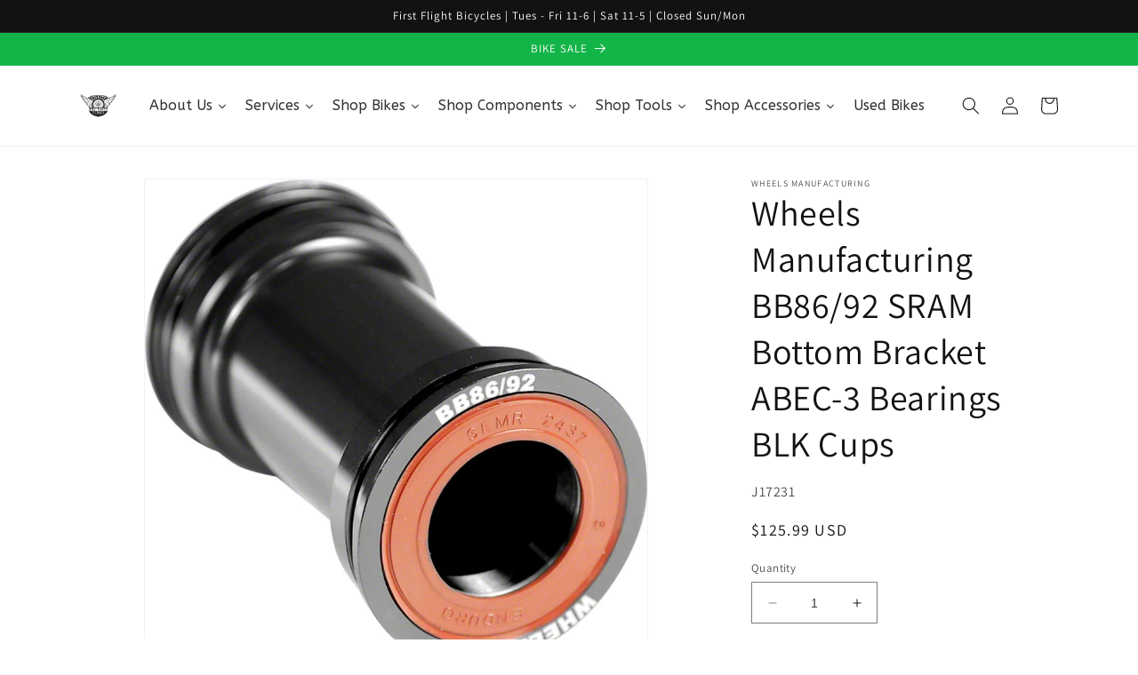

--- FILE ---
content_type: text/html; charset=utf-8
request_url: https://www.firstflightbikes.com/products/wheels-manufacturing-bb86-92-sram-bottom-bracket-abec-3-bearings-blk-cups
body_size: 36207
content:
<!doctype html>
<html class="no-js" lang="en">
  <head>
    <meta charset="utf-8">
    <meta http-equiv="X-UA-Compatible" content="IE=edge">
    <meta name="viewport" content="width=device-width,initial-scale=1">
    <meta name="theme-color" content="">
    <link rel="canonical" href="https://www.firstflightbikes.com/products/wheels-manufacturing-bb86-92-sram-bottom-bracket-abec-3-bearings-blk-cups">
    <link rel="preconnect" href="https://cdn.shopify.com" crossorigin><link rel="icon" type="image/png" href="//www.firstflightbikes.com/cdn/shop/files/FFBlogo20082_1_4148944b-b2af-4e0d-b5aa-bc08a6a762ed.jpg?crop=center&height=32&v=1685618853&width=32"><link rel="preconnect" href="https://fonts.shopifycdn.com" crossorigin><title>
      Wheels Manufacturing BB86/92 SRAM Bottom Bracket ABEC-3 Bearings BLK C
 &ndash; FirstFlightBikes</title>

    
      <meta name="description" content="Wheels Manufacturing BB86/92 SRAM Bottom Bracket with ABEC-3 Bearings Black Cups. BB86/92 PressFit Bottom BracketReplaceable Enduro bearings Made in the USA TECH SPECS Bottom Bracket Shell I.D. 41 BB/Frame Interface BB86 BB/Frame Interface BB92 BB Shell Width (mm) 86 BB Shell Width (mm) 92 Weight 100 Spindle Interface ">
    

    

<meta property="og:site_name" content="FirstFlightBikes">
<meta property="og:url" content="https://www.firstflightbikes.com/products/wheels-manufacturing-bb86-92-sram-bottom-bracket-abec-3-bearings-blk-cups">
<meta property="og:title" content="Wheels Manufacturing BB86/92 SRAM Bottom Bracket ABEC-3 Bearings BLK C">
<meta property="og:type" content="product">
<meta property="og:description" content="Wheels Manufacturing BB86/92 SRAM Bottom Bracket with ABEC-3 Bearings Black Cups. BB86/92 PressFit Bottom BracketReplaceable Enduro bearings Made in the USA TECH SPECS Bottom Bracket Shell I.D. 41 BB/Frame Interface BB86 BB/Frame Interface BB92 BB Shell Width (mm) 86 BB Shell Width (mm) 92 Weight 100 Spindle Interface "><meta property="og:image" content="http://www.firstflightbikes.com/cdn/shop/products/CR2180.jpg?v=1682018957">
  <meta property="og:image:secure_url" content="https://www.firstflightbikes.com/cdn/shop/products/CR2180.jpg?v=1682018957">
  <meta property="og:image:width" content="900">
  <meta property="og:image:height" content="874"><meta property="og:price:amount" content="125.99">
  <meta property="og:price:currency" content="USD"><meta name="twitter:card" content="summary_large_image">
<meta name="twitter:title" content="Wheels Manufacturing BB86/92 SRAM Bottom Bracket ABEC-3 Bearings BLK C">
<meta name="twitter:description" content="Wheels Manufacturing BB86/92 SRAM Bottom Bracket with ABEC-3 Bearings Black Cups. BB86/92 PressFit Bottom BracketReplaceable Enduro bearings Made in the USA TECH SPECS Bottom Bracket Shell I.D. 41 BB/Frame Interface BB86 BB/Frame Interface BB92 BB Shell Width (mm) 86 BB Shell Width (mm) 92 Weight 100 Spindle Interface ">


    <script src="//www.firstflightbikes.com/cdn/shop/t/1/assets/constants.js?v=165488195745554878101677887007" defer="defer"></script>
    <script src="//www.firstflightbikes.com/cdn/shop/t/1/assets/pubsub.js?v=2921868252632587581677887047" defer="defer"></script>
    <script src="//www.firstflightbikes.com/cdn/shop/t/1/assets/global.js?v=85297797553816670871677887026" defer="defer"></script>
    <script>window.performance && window.performance.mark && window.performance.mark('shopify.content_for_header.start');</script><meta name="google-site-verification" content="8Lo6saEXrlxy1BHlSaLe2D9mztYx9GhM_a6Ogpmmb5I">
<meta name="facebook-domain-verification" content="iw4kzrbvphbd5p5ehefv8ibrao3ena">
<meta id="shopify-digital-wallet" name="shopify-digital-wallet" content="/72988197150/digital_wallets/dialog">
<meta name="shopify-checkout-api-token" content="ece2107f69daa39a62406b59f129e765">
<meta id="in-context-paypal-metadata" data-shop-id="72988197150" data-venmo-supported="false" data-environment="production" data-locale="en_US" data-paypal-v4="true" data-currency="USD">
<link rel="alternate" type="application/json+oembed" href="https://www.firstflightbikes.com/products/wheels-manufacturing-bb86-92-sram-bottom-bracket-abec-3-bearings-blk-cups.oembed">
<script async="async" src="/checkouts/internal/preloads.js?locale=en-US"></script>
<link rel="preconnect" href="https://shop.app" crossorigin="anonymous">
<script async="async" src="https://shop.app/checkouts/internal/preloads.js?locale=en-US&shop_id=72988197150" crossorigin="anonymous"></script>
<script id="apple-pay-shop-capabilities" type="application/json">{"shopId":72988197150,"countryCode":"US","currencyCode":"USD","merchantCapabilities":["supports3DS"],"merchantId":"gid:\/\/shopify\/Shop\/72988197150","merchantName":"FirstFlightBikes","requiredBillingContactFields":["postalAddress","email"],"requiredShippingContactFields":["postalAddress","email"],"shippingType":"shipping","supportedNetworks":["visa","masterCard","amex","discover","elo","jcb"],"total":{"type":"pending","label":"FirstFlightBikes","amount":"1.00"},"shopifyPaymentsEnabled":true,"supportsSubscriptions":true}</script>
<script id="shopify-features" type="application/json">{"accessToken":"ece2107f69daa39a62406b59f129e765","betas":["rich-media-storefront-analytics"],"domain":"www.firstflightbikes.com","predictiveSearch":true,"shopId":72988197150,"locale":"en"}</script>
<script>var Shopify = Shopify || {};
Shopify.shop = "firstflightbikes.myshopify.com";
Shopify.locale = "en";
Shopify.currency = {"active":"USD","rate":"1.0"};
Shopify.country = "US";
Shopify.theme = {"name":"Dawn","id":144665837854,"schema_name":"Dawn","schema_version":"8.0.0","theme_store_id":887,"role":"main"};
Shopify.theme.handle = "null";
Shopify.theme.style = {"id":null,"handle":null};
Shopify.cdnHost = "www.firstflightbikes.com/cdn";
Shopify.routes = Shopify.routes || {};
Shopify.routes.root = "/";</script>
<script type="module">!function(o){(o.Shopify=o.Shopify||{}).modules=!0}(window);</script>
<script>!function(o){function n(){var o=[];function n(){o.push(Array.prototype.slice.apply(arguments))}return n.q=o,n}var t=o.Shopify=o.Shopify||{};t.loadFeatures=n(),t.autoloadFeatures=n()}(window);</script>
<script>
  window.ShopifyPay = window.ShopifyPay || {};
  window.ShopifyPay.apiHost = "shop.app\/pay";
  window.ShopifyPay.redirectState = null;
</script>
<script id="shop-js-analytics" type="application/json">{"pageType":"product"}</script>
<script defer="defer" async type="module" src="//www.firstflightbikes.com/cdn/shopifycloud/shop-js/modules/v2/client.init-shop-cart-sync_C5BV16lS.en.esm.js"></script>
<script defer="defer" async type="module" src="//www.firstflightbikes.com/cdn/shopifycloud/shop-js/modules/v2/chunk.common_CygWptCX.esm.js"></script>
<script type="module">
  await import("//www.firstflightbikes.com/cdn/shopifycloud/shop-js/modules/v2/client.init-shop-cart-sync_C5BV16lS.en.esm.js");
await import("//www.firstflightbikes.com/cdn/shopifycloud/shop-js/modules/v2/chunk.common_CygWptCX.esm.js");

  window.Shopify.SignInWithShop?.initShopCartSync?.({"fedCMEnabled":true,"windoidEnabled":true});

</script>
<script>
  window.Shopify = window.Shopify || {};
  if (!window.Shopify.featureAssets) window.Shopify.featureAssets = {};
  window.Shopify.featureAssets['shop-js'] = {"shop-cart-sync":["modules/v2/client.shop-cart-sync_ZFArdW7E.en.esm.js","modules/v2/chunk.common_CygWptCX.esm.js"],"init-fed-cm":["modules/v2/client.init-fed-cm_CmiC4vf6.en.esm.js","modules/v2/chunk.common_CygWptCX.esm.js"],"shop-button":["modules/v2/client.shop-button_tlx5R9nI.en.esm.js","modules/v2/chunk.common_CygWptCX.esm.js"],"shop-cash-offers":["modules/v2/client.shop-cash-offers_DOA2yAJr.en.esm.js","modules/v2/chunk.common_CygWptCX.esm.js","modules/v2/chunk.modal_D71HUcav.esm.js"],"init-windoid":["modules/v2/client.init-windoid_sURxWdc1.en.esm.js","modules/v2/chunk.common_CygWptCX.esm.js"],"shop-toast-manager":["modules/v2/client.shop-toast-manager_ClPi3nE9.en.esm.js","modules/v2/chunk.common_CygWptCX.esm.js"],"init-shop-email-lookup-coordinator":["modules/v2/client.init-shop-email-lookup-coordinator_B8hsDcYM.en.esm.js","modules/v2/chunk.common_CygWptCX.esm.js"],"init-shop-cart-sync":["modules/v2/client.init-shop-cart-sync_C5BV16lS.en.esm.js","modules/v2/chunk.common_CygWptCX.esm.js"],"avatar":["modules/v2/client.avatar_BTnouDA3.en.esm.js"],"pay-button":["modules/v2/client.pay-button_FdsNuTd3.en.esm.js","modules/v2/chunk.common_CygWptCX.esm.js"],"init-customer-accounts":["modules/v2/client.init-customer-accounts_DxDtT_ad.en.esm.js","modules/v2/client.shop-login-button_C5VAVYt1.en.esm.js","modules/v2/chunk.common_CygWptCX.esm.js","modules/v2/chunk.modal_D71HUcav.esm.js"],"init-shop-for-new-customer-accounts":["modules/v2/client.init-shop-for-new-customer-accounts_ChsxoAhi.en.esm.js","modules/v2/client.shop-login-button_C5VAVYt1.en.esm.js","modules/v2/chunk.common_CygWptCX.esm.js","modules/v2/chunk.modal_D71HUcav.esm.js"],"shop-login-button":["modules/v2/client.shop-login-button_C5VAVYt1.en.esm.js","modules/v2/chunk.common_CygWptCX.esm.js","modules/v2/chunk.modal_D71HUcav.esm.js"],"init-customer-accounts-sign-up":["modules/v2/client.init-customer-accounts-sign-up_CPSyQ0Tj.en.esm.js","modules/v2/client.shop-login-button_C5VAVYt1.en.esm.js","modules/v2/chunk.common_CygWptCX.esm.js","modules/v2/chunk.modal_D71HUcav.esm.js"],"shop-follow-button":["modules/v2/client.shop-follow-button_Cva4Ekp9.en.esm.js","modules/v2/chunk.common_CygWptCX.esm.js","modules/v2/chunk.modal_D71HUcav.esm.js"],"checkout-modal":["modules/v2/client.checkout-modal_BPM8l0SH.en.esm.js","modules/v2/chunk.common_CygWptCX.esm.js","modules/v2/chunk.modal_D71HUcav.esm.js"],"lead-capture":["modules/v2/client.lead-capture_Bi8yE_yS.en.esm.js","modules/v2/chunk.common_CygWptCX.esm.js","modules/v2/chunk.modal_D71HUcav.esm.js"],"shop-login":["modules/v2/client.shop-login_D6lNrXab.en.esm.js","modules/v2/chunk.common_CygWptCX.esm.js","modules/v2/chunk.modal_D71HUcav.esm.js"],"payment-terms":["modules/v2/client.payment-terms_CZxnsJam.en.esm.js","modules/v2/chunk.common_CygWptCX.esm.js","modules/v2/chunk.modal_D71HUcav.esm.js"]};
</script>
<script>(function() {
  var isLoaded = false;
  function asyncLoad() {
    if (isLoaded) return;
    isLoaded = true;
    var urls = ["https:\/\/chimpstatic.com\/mcjs-connected\/js\/users\/4b1f90567ec6d002adfddc921\/976090a1d57b5f8c1a52fc015.js?shop=firstflightbikes.myshopify.com","https:\/\/na.shgcdn3.com\/pixel-collector.js?shop=firstflightbikes.myshopify.com"];
    for (var i = 0; i < urls.length; i++) {
      var s = document.createElement('script');
      s.type = 'text/javascript';
      s.async = true;
      s.src = urls[i];
      var x = document.getElementsByTagName('script')[0];
      x.parentNode.insertBefore(s, x);
    }
  };
  if(window.attachEvent) {
    window.attachEvent('onload', asyncLoad);
  } else {
    window.addEventListener('load', asyncLoad, false);
  }
})();</script>
<script id="__st">var __st={"a":72988197150,"offset":-18000,"reqid":"9cbb2a7c-e6e6-4e4b-9744-4a8faa528661-1768726986","pageurl":"www.firstflightbikes.com\/products\/wheels-manufacturing-bb86-92-sram-bottom-bracket-abec-3-bearings-blk-cups","u":"9f2165c3ad19","p":"product","rtyp":"product","rid":8267934630174};</script>
<script>window.ShopifyPaypalV4VisibilityTracking = true;</script>
<script id="captcha-bootstrap">!function(){'use strict';const t='contact',e='account',n='new_comment',o=[[t,t],['blogs',n],['comments',n],[t,'customer']],c=[[e,'customer_login'],[e,'guest_login'],[e,'recover_customer_password'],[e,'create_customer']],r=t=>t.map((([t,e])=>`form[action*='/${t}']:not([data-nocaptcha='true']) input[name='form_type'][value='${e}']`)).join(','),a=t=>()=>t?[...document.querySelectorAll(t)].map((t=>t.form)):[];function s(){const t=[...o],e=r(t);return a(e)}const i='password',u='form_key',d=['recaptcha-v3-token','g-recaptcha-response','h-captcha-response',i],f=()=>{try{return window.sessionStorage}catch{return}},m='__shopify_v',_=t=>t.elements[u];function p(t,e,n=!1){try{const o=window.sessionStorage,c=JSON.parse(o.getItem(e)),{data:r}=function(t){const{data:e,action:n}=t;return t[m]||n?{data:e,action:n}:{data:t,action:n}}(c);for(const[e,n]of Object.entries(r))t.elements[e]&&(t.elements[e].value=n);n&&o.removeItem(e)}catch(o){console.error('form repopulation failed',{error:o})}}const l='form_type',E='cptcha';function T(t){t.dataset[E]=!0}const w=window,h=w.document,L='Shopify',v='ce_forms',y='captcha';let A=!1;((t,e)=>{const n=(g='f06e6c50-85a8-45c8-87d0-21a2b65856fe',I='https://cdn.shopify.com/shopifycloud/storefront-forms-hcaptcha/ce_storefront_forms_captcha_hcaptcha.v1.5.2.iife.js',D={infoText:'Protected by hCaptcha',privacyText:'Privacy',termsText:'Terms'},(t,e,n)=>{const o=w[L][v],c=o.bindForm;if(c)return c(t,g,e,D).then(n);var r;o.q.push([[t,g,e,D],n]),r=I,A||(h.body.append(Object.assign(h.createElement('script'),{id:'captcha-provider',async:!0,src:r})),A=!0)});var g,I,D;w[L]=w[L]||{},w[L][v]=w[L][v]||{},w[L][v].q=[],w[L][y]=w[L][y]||{},w[L][y].protect=function(t,e){n(t,void 0,e),T(t)},Object.freeze(w[L][y]),function(t,e,n,w,h,L){const[v,y,A,g]=function(t,e,n){const i=e?o:[],u=t?c:[],d=[...i,...u],f=r(d),m=r(i),_=r(d.filter((([t,e])=>n.includes(e))));return[a(f),a(m),a(_),s()]}(w,h,L),I=t=>{const e=t.target;return e instanceof HTMLFormElement?e:e&&e.form},D=t=>v().includes(t);t.addEventListener('submit',(t=>{const e=I(t);if(!e)return;const n=D(e)&&!e.dataset.hcaptchaBound&&!e.dataset.recaptchaBound,o=_(e),c=g().includes(e)&&(!o||!o.value);(n||c)&&t.preventDefault(),c&&!n&&(function(t){try{if(!f())return;!function(t){const e=f();if(!e)return;const n=_(t);if(!n)return;const o=n.value;o&&e.removeItem(o)}(t);const e=Array.from(Array(32),(()=>Math.random().toString(36)[2])).join('');!function(t,e){_(t)||t.append(Object.assign(document.createElement('input'),{type:'hidden',name:u})),t.elements[u].value=e}(t,e),function(t,e){const n=f();if(!n)return;const o=[...t.querySelectorAll(`input[type='${i}']`)].map((({name:t})=>t)),c=[...d,...o],r={};for(const[a,s]of new FormData(t).entries())c.includes(a)||(r[a]=s);n.setItem(e,JSON.stringify({[m]:1,action:t.action,data:r}))}(t,e)}catch(e){console.error('failed to persist form',e)}}(e),e.submit())}));const S=(t,e)=>{t&&!t.dataset[E]&&(n(t,e.some((e=>e===t))),T(t))};for(const o of['focusin','change'])t.addEventListener(o,(t=>{const e=I(t);D(e)&&S(e,y())}));const B=e.get('form_key'),M=e.get(l),P=B&&M;t.addEventListener('DOMContentLoaded',(()=>{const t=y();if(P)for(const e of t)e.elements[l].value===M&&p(e,B);[...new Set([...A(),...v().filter((t=>'true'===t.dataset.shopifyCaptcha))])].forEach((e=>S(e,t)))}))}(h,new URLSearchParams(w.location.search),n,t,e,['guest_login'])})(!0,!0)}();</script>
<script integrity="sha256-4kQ18oKyAcykRKYeNunJcIwy7WH5gtpwJnB7kiuLZ1E=" data-source-attribution="shopify.loadfeatures" defer="defer" src="//www.firstflightbikes.com/cdn/shopifycloud/storefront/assets/storefront/load_feature-a0a9edcb.js" crossorigin="anonymous"></script>
<script crossorigin="anonymous" defer="defer" src="//www.firstflightbikes.com/cdn/shopifycloud/storefront/assets/shopify_pay/storefront-65b4c6d7.js?v=20250812"></script>
<script data-source-attribution="shopify.dynamic_checkout.dynamic.init">var Shopify=Shopify||{};Shopify.PaymentButton=Shopify.PaymentButton||{isStorefrontPortableWallets:!0,init:function(){window.Shopify.PaymentButton.init=function(){};var t=document.createElement("script");t.src="https://www.firstflightbikes.com/cdn/shopifycloud/portable-wallets/latest/portable-wallets.en.js",t.type="module",document.head.appendChild(t)}};
</script>
<script data-source-attribution="shopify.dynamic_checkout.buyer_consent">
  function portableWalletsHideBuyerConsent(e){var t=document.getElementById("shopify-buyer-consent"),n=document.getElementById("shopify-subscription-policy-button");t&&n&&(t.classList.add("hidden"),t.setAttribute("aria-hidden","true"),n.removeEventListener("click",e))}function portableWalletsShowBuyerConsent(e){var t=document.getElementById("shopify-buyer-consent"),n=document.getElementById("shopify-subscription-policy-button");t&&n&&(t.classList.remove("hidden"),t.removeAttribute("aria-hidden"),n.addEventListener("click",e))}window.Shopify?.PaymentButton&&(window.Shopify.PaymentButton.hideBuyerConsent=portableWalletsHideBuyerConsent,window.Shopify.PaymentButton.showBuyerConsent=portableWalletsShowBuyerConsent);
</script>
<script>
  function portableWalletsCleanup(e){e&&e.src&&console.error("Failed to load portable wallets script "+e.src);var t=document.querySelectorAll("shopify-accelerated-checkout .shopify-payment-button__skeleton, shopify-accelerated-checkout-cart .wallet-cart-button__skeleton"),e=document.getElementById("shopify-buyer-consent");for(let e=0;e<t.length;e++)t[e].remove();e&&e.remove()}function portableWalletsNotLoadedAsModule(e){e instanceof ErrorEvent&&"string"==typeof e.message&&e.message.includes("import.meta")&&"string"==typeof e.filename&&e.filename.includes("portable-wallets")&&(window.removeEventListener("error",portableWalletsNotLoadedAsModule),window.Shopify.PaymentButton.failedToLoad=e,"loading"===document.readyState?document.addEventListener("DOMContentLoaded",window.Shopify.PaymentButton.init):window.Shopify.PaymentButton.init())}window.addEventListener("error",portableWalletsNotLoadedAsModule);
</script>

<script type="module" src="https://www.firstflightbikes.com/cdn/shopifycloud/portable-wallets/latest/portable-wallets.en.js" onError="portableWalletsCleanup(this)" crossorigin="anonymous"></script>
<script nomodule>
  document.addEventListener("DOMContentLoaded", portableWalletsCleanup);
</script>

<link id="shopify-accelerated-checkout-styles" rel="stylesheet" media="screen" href="https://www.firstflightbikes.com/cdn/shopifycloud/portable-wallets/latest/accelerated-checkout-backwards-compat.css" crossorigin="anonymous">
<style id="shopify-accelerated-checkout-cart">
        #shopify-buyer-consent {
  margin-top: 1em;
  display: inline-block;
  width: 100%;
}

#shopify-buyer-consent.hidden {
  display: none;
}

#shopify-subscription-policy-button {
  background: none;
  border: none;
  padding: 0;
  text-decoration: underline;
  font-size: inherit;
  cursor: pointer;
}

#shopify-subscription-policy-button::before {
  box-shadow: none;
}

      </style>
<script id="sections-script" data-sections="header,footer" defer="defer" src="//www.firstflightbikes.com/cdn/shop/t/1/compiled_assets/scripts.js?v=540"></script>
<script>window.performance && window.performance.mark && window.performance.mark('shopify.content_for_header.end');</script>


    <style data-shopify>
      @font-face {
  font-family: Assistant;
  font-weight: 400;
  font-style: normal;
  font-display: swap;
  src: url("//www.firstflightbikes.com/cdn/fonts/assistant/assistant_n4.9120912a469cad1cc292572851508ca49d12e768.woff2") format("woff2"),
       url("//www.firstflightbikes.com/cdn/fonts/assistant/assistant_n4.6e9875ce64e0fefcd3f4446b7ec9036b3ddd2985.woff") format("woff");
}

      @font-face {
  font-family: Assistant;
  font-weight: 700;
  font-style: normal;
  font-display: swap;
  src: url("//www.firstflightbikes.com/cdn/fonts/assistant/assistant_n7.bf44452348ec8b8efa3aa3068825305886b1c83c.woff2") format("woff2"),
       url("//www.firstflightbikes.com/cdn/fonts/assistant/assistant_n7.0c887fee83f6b3bda822f1150b912c72da0f7b64.woff") format("woff");
}

      
      
      @font-face {
  font-family: Assistant;
  font-weight: 400;
  font-style: normal;
  font-display: swap;
  src: url("//www.firstflightbikes.com/cdn/fonts/assistant/assistant_n4.9120912a469cad1cc292572851508ca49d12e768.woff2") format("woff2"),
       url("//www.firstflightbikes.com/cdn/fonts/assistant/assistant_n4.6e9875ce64e0fefcd3f4446b7ec9036b3ddd2985.woff") format("woff");
}


      :root {
        --font-body-family: Assistant, sans-serif;
        --font-body-style: normal;
        --font-body-weight: 400;
        --font-body-weight-bold: 700;

        --font-heading-family: Assistant, sans-serif;
        --font-heading-style: normal;
        --font-heading-weight: 400;

        --font-body-scale: 1.0;
        --font-heading-scale: 1.0;

        --color-base-text: 18, 18, 18;
        --color-shadow: 18, 18, 18;
        --color-base-background-1: 255, 255, 255;
        --color-base-background-2: 255, 255, 255;
        --color-base-solid-button-labels: 255, 255, 255;
        --color-base-outline-button-labels: 18, 18, 18;
        --color-base-accent-1: 18, 18, 18;
        --color-base-accent-2: 19, 180, 72;
        --payment-terms-background-color: #ffffff;

        --gradient-base-background-1: #ffffff;
        --gradient-base-background-2: #ffffff;
        --gradient-base-accent-1: #121212;
        --gradient-base-accent-2: #13b448;

        --media-padding: px;
        --media-border-opacity: 0.05;
        --media-border-width: 1px;
        --media-radius: 0px;
        --media-shadow-opacity: 0.0;
        --media-shadow-horizontal-offset: 0px;
        --media-shadow-vertical-offset: 4px;
        --media-shadow-blur-radius: 5px;
        --media-shadow-visible: 0;

        --page-width: 120rem;
        --page-width-margin: 0rem;

        --product-card-image-padding: 0.0rem;
        --product-card-corner-radius: 0.0rem;
        --product-card-text-alignment: left;
        --product-card-border-width: 0.0rem;
        --product-card-border-opacity: 0.1;
        --product-card-shadow-opacity: 0.0;
        --product-card-shadow-visible: 0;
        --product-card-shadow-horizontal-offset: 0.0rem;
        --product-card-shadow-vertical-offset: 0.4rem;
        --product-card-shadow-blur-radius: 0.5rem;

        --collection-card-image-padding: 0.0rem;
        --collection-card-corner-radius: 0.0rem;
        --collection-card-text-alignment: left;
        --collection-card-border-width: 0.0rem;
        --collection-card-border-opacity: 0.1;
        --collection-card-shadow-opacity: 0.0;
        --collection-card-shadow-visible: 0;
        --collection-card-shadow-horizontal-offset: 0.0rem;
        --collection-card-shadow-vertical-offset: 0.4rem;
        --collection-card-shadow-blur-radius: 0.5rem;

        --blog-card-image-padding: 0.0rem;
        --blog-card-corner-radius: 0.0rem;
        --blog-card-text-alignment: left;
        --blog-card-border-width: 0.0rem;
        --blog-card-border-opacity: 0.1;
        --blog-card-shadow-opacity: 0.0;
        --blog-card-shadow-visible: 0;
        --blog-card-shadow-horizontal-offset: 0.0rem;
        --blog-card-shadow-vertical-offset: 0.4rem;
        --blog-card-shadow-blur-radius: 0.5rem;

        --badge-corner-radius: 4.0rem;

        --popup-border-width: 1px;
        --popup-border-opacity: 0.1;
        --popup-corner-radius: 0px;
        --popup-shadow-opacity: 0.0;
        --popup-shadow-horizontal-offset: 0px;
        --popup-shadow-vertical-offset: 4px;
        --popup-shadow-blur-radius: 5px;

        --drawer-border-width: 1px;
        --drawer-border-opacity: 0.1;
        --drawer-shadow-opacity: 0.0;
        --drawer-shadow-horizontal-offset: 0px;
        --drawer-shadow-vertical-offset: 4px;
        --drawer-shadow-blur-radius: 5px;

        --spacing-sections-desktop: 0px;
        --spacing-sections-mobile: 0px;

        --grid-desktop-vertical-spacing: 8px;
        --grid-desktop-horizontal-spacing: 8px;
        --grid-mobile-vertical-spacing: 4px;
        --grid-mobile-horizontal-spacing: 4px;

        --text-boxes-border-opacity: 0.1;
        --text-boxes-border-width: 0px;
        --text-boxes-radius: 0px;
        --text-boxes-shadow-opacity: 0.0;
        --text-boxes-shadow-visible: 0;
        --text-boxes-shadow-horizontal-offset: 0px;
        --text-boxes-shadow-vertical-offset: 4px;
        --text-boxes-shadow-blur-radius: 5px;

        --buttons-radius: 0px;
        --buttons-radius-outset: 0px;
        --buttons-border-width: 1px;
        --buttons-border-opacity: 1.0;
        --buttons-shadow-opacity: 0.0;
        --buttons-shadow-visible: 0;
        --buttons-shadow-horizontal-offset: 0px;
        --buttons-shadow-vertical-offset: 4px;
        --buttons-shadow-blur-radius: 5px;
        --buttons-border-offset: 0px;

        --inputs-radius: 0px;
        --inputs-border-width: 1px;
        --inputs-border-opacity: 0.55;
        --inputs-shadow-opacity: 0.0;
        --inputs-shadow-horizontal-offset: 0px;
        --inputs-margin-offset: 0px;
        --inputs-shadow-vertical-offset: 4px;
        --inputs-shadow-blur-radius: 5px;
        --inputs-radius-outset: 0px;

        --variant-pills-radius: 40px;
        --variant-pills-border-width: 1px;
        --variant-pills-border-opacity: 0.55;
        --variant-pills-shadow-opacity: 0.0;
        --variant-pills-shadow-horizontal-offset: 0px;
        --variant-pills-shadow-vertical-offset: 4px;
        --variant-pills-shadow-blur-radius: 5px;
      }

      *,
      *::before,
      *::after {
        box-sizing: inherit;
      }

      html {
        box-sizing: border-box;
        font-size: calc(var(--font-body-scale) * 62.5%);
        height: 100%;
      }

      body {
        display: grid;
        grid-template-rows: auto auto 1fr auto;
        grid-template-columns: 100%;
        min-height: 100%;
        margin: 0;
        font-size: 1.5rem;
        letter-spacing: 0.06rem;
        line-height: calc(1 + 0.8 / var(--font-body-scale));
        font-family: var(--font-body-family);
        font-style: var(--font-body-style);
        font-weight: var(--font-body-weight);
      }

      @media screen and (min-width: 750px) {
        body {
          font-size: 1.6rem;
        }
      }
    </style>

    <link href="//www.firstflightbikes.com/cdn/shop/t/1/assets/base.css?v=169074661946073350741685271752" rel="stylesheet" type="text/css" media="all" />
<link rel="preload" as="font" href="//www.firstflightbikes.com/cdn/fonts/assistant/assistant_n4.9120912a469cad1cc292572851508ca49d12e768.woff2" type="font/woff2" crossorigin><link rel="preload" as="font" href="//www.firstflightbikes.com/cdn/fonts/assistant/assistant_n4.9120912a469cad1cc292572851508ca49d12e768.woff2" type="font/woff2" crossorigin><link rel="stylesheet" href="//www.firstflightbikes.com/cdn/shop/t/1/assets/component-predictive-search.css?v=85913294783299393391677887021" media="print" onload="this.media='all'"><script>document.documentElement.className = document.documentElement.className.replace('no-js', 'js');
    if (Shopify.designMode) {
      document.documentElement.classList.add('shopify-design-mode');
    }
    </script>
  
  





  

<script type="text/javascript">
  
    window.SHG_CUSTOMER = null;
  
</script>










<link href="https://monorail-edge.shopifysvc.com" rel="dns-prefetch">
<script>(function(){if ("sendBeacon" in navigator && "performance" in window) {try {var session_token_from_headers = performance.getEntriesByType('navigation')[0].serverTiming.find(x => x.name == '_s').description;} catch {var session_token_from_headers = undefined;}var session_cookie_matches = document.cookie.match(/_shopify_s=([^;]*)/);var session_token_from_cookie = session_cookie_matches && session_cookie_matches.length === 2 ? session_cookie_matches[1] : "";var session_token = session_token_from_headers || session_token_from_cookie || "";function handle_abandonment_event(e) {var entries = performance.getEntries().filter(function(entry) {return /monorail-edge.shopifysvc.com/.test(entry.name);});if (!window.abandonment_tracked && entries.length === 0) {window.abandonment_tracked = true;var currentMs = Date.now();var navigation_start = performance.timing.navigationStart;var payload = {shop_id: 72988197150,url: window.location.href,navigation_start,duration: currentMs - navigation_start,session_token,page_type: "product"};window.navigator.sendBeacon("https://monorail-edge.shopifysvc.com/v1/produce", JSON.stringify({schema_id: "online_store_buyer_site_abandonment/1.1",payload: payload,metadata: {event_created_at_ms: currentMs,event_sent_at_ms: currentMs}}));}}window.addEventListener('pagehide', handle_abandonment_event);}}());</script>
<script id="web-pixels-manager-setup">(function e(e,d,r,n,o){if(void 0===o&&(o={}),!Boolean(null===(a=null===(i=window.Shopify)||void 0===i?void 0:i.analytics)||void 0===a?void 0:a.replayQueue)){var i,a;window.Shopify=window.Shopify||{};var t=window.Shopify;t.analytics=t.analytics||{};var s=t.analytics;s.replayQueue=[],s.publish=function(e,d,r){return s.replayQueue.push([e,d,r]),!0};try{self.performance.mark("wpm:start")}catch(e){}var l=function(){var e={modern:/Edge?\/(1{2}[4-9]|1[2-9]\d|[2-9]\d{2}|\d{4,})\.\d+(\.\d+|)|Firefox\/(1{2}[4-9]|1[2-9]\d|[2-9]\d{2}|\d{4,})\.\d+(\.\d+|)|Chrom(ium|e)\/(9{2}|\d{3,})\.\d+(\.\d+|)|(Maci|X1{2}).+ Version\/(15\.\d+|(1[6-9]|[2-9]\d|\d{3,})\.\d+)([,.]\d+|)( \(\w+\)|)( Mobile\/\w+|) Safari\/|Chrome.+OPR\/(9{2}|\d{3,})\.\d+\.\d+|(CPU[ +]OS|iPhone[ +]OS|CPU[ +]iPhone|CPU IPhone OS|CPU iPad OS)[ +]+(15[._]\d+|(1[6-9]|[2-9]\d|\d{3,})[._]\d+)([._]\d+|)|Android:?[ /-](13[3-9]|1[4-9]\d|[2-9]\d{2}|\d{4,})(\.\d+|)(\.\d+|)|Android.+Firefox\/(13[5-9]|1[4-9]\d|[2-9]\d{2}|\d{4,})\.\d+(\.\d+|)|Android.+Chrom(ium|e)\/(13[3-9]|1[4-9]\d|[2-9]\d{2}|\d{4,})\.\d+(\.\d+|)|SamsungBrowser\/([2-9]\d|\d{3,})\.\d+/,legacy:/Edge?\/(1[6-9]|[2-9]\d|\d{3,})\.\d+(\.\d+|)|Firefox\/(5[4-9]|[6-9]\d|\d{3,})\.\d+(\.\d+|)|Chrom(ium|e)\/(5[1-9]|[6-9]\d|\d{3,})\.\d+(\.\d+|)([\d.]+$|.*Safari\/(?![\d.]+ Edge\/[\d.]+$))|(Maci|X1{2}).+ Version\/(10\.\d+|(1[1-9]|[2-9]\d|\d{3,})\.\d+)([,.]\d+|)( \(\w+\)|)( Mobile\/\w+|) Safari\/|Chrome.+OPR\/(3[89]|[4-9]\d|\d{3,})\.\d+\.\d+|(CPU[ +]OS|iPhone[ +]OS|CPU[ +]iPhone|CPU IPhone OS|CPU iPad OS)[ +]+(10[._]\d+|(1[1-9]|[2-9]\d|\d{3,})[._]\d+)([._]\d+|)|Android:?[ /-](13[3-9]|1[4-9]\d|[2-9]\d{2}|\d{4,})(\.\d+|)(\.\d+|)|Mobile Safari.+OPR\/([89]\d|\d{3,})\.\d+\.\d+|Android.+Firefox\/(13[5-9]|1[4-9]\d|[2-9]\d{2}|\d{4,})\.\d+(\.\d+|)|Android.+Chrom(ium|e)\/(13[3-9]|1[4-9]\d|[2-9]\d{2}|\d{4,})\.\d+(\.\d+|)|Android.+(UC? ?Browser|UCWEB|U3)[ /]?(15\.([5-9]|\d{2,})|(1[6-9]|[2-9]\d|\d{3,})\.\d+)\.\d+|SamsungBrowser\/(5\.\d+|([6-9]|\d{2,})\.\d+)|Android.+MQ{2}Browser\/(14(\.(9|\d{2,})|)|(1[5-9]|[2-9]\d|\d{3,})(\.\d+|))(\.\d+|)|K[Aa][Ii]OS\/(3\.\d+|([4-9]|\d{2,})\.\d+)(\.\d+|)/},d=e.modern,r=e.legacy,n=navigator.userAgent;return n.match(d)?"modern":n.match(r)?"legacy":"unknown"}(),u="modern"===l?"modern":"legacy",c=(null!=n?n:{modern:"",legacy:""})[u],f=function(e){return[e.baseUrl,"/wpm","/b",e.hashVersion,"modern"===e.buildTarget?"m":"l",".js"].join("")}({baseUrl:d,hashVersion:r,buildTarget:u}),m=function(e){var d=e.version,r=e.bundleTarget,n=e.surface,o=e.pageUrl,i=e.monorailEndpoint;return{emit:function(e){var a=e.status,t=e.errorMsg,s=(new Date).getTime(),l=JSON.stringify({metadata:{event_sent_at_ms:s},events:[{schema_id:"web_pixels_manager_load/3.1",payload:{version:d,bundle_target:r,page_url:o,status:a,surface:n,error_msg:t},metadata:{event_created_at_ms:s}}]});if(!i)return console&&console.warn&&console.warn("[Web Pixels Manager] No Monorail endpoint provided, skipping logging."),!1;try{return self.navigator.sendBeacon.bind(self.navigator)(i,l)}catch(e){}var u=new XMLHttpRequest;try{return u.open("POST",i,!0),u.setRequestHeader("Content-Type","text/plain"),u.send(l),!0}catch(e){return console&&console.warn&&console.warn("[Web Pixels Manager] Got an unhandled error while logging to Monorail."),!1}}}}({version:r,bundleTarget:l,surface:e.surface,pageUrl:self.location.href,monorailEndpoint:e.monorailEndpoint});try{o.browserTarget=l,function(e){var d=e.src,r=e.async,n=void 0===r||r,o=e.onload,i=e.onerror,a=e.sri,t=e.scriptDataAttributes,s=void 0===t?{}:t,l=document.createElement("script"),u=document.querySelector("head"),c=document.querySelector("body");if(l.async=n,l.src=d,a&&(l.integrity=a,l.crossOrigin="anonymous"),s)for(var f in s)if(Object.prototype.hasOwnProperty.call(s,f))try{l.dataset[f]=s[f]}catch(e){}if(o&&l.addEventListener("load",o),i&&l.addEventListener("error",i),u)u.appendChild(l);else{if(!c)throw new Error("Did not find a head or body element to append the script");c.appendChild(l)}}({src:f,async:!0,onload:function(){if(!function(){var e,d;return Boolean(null===(d=null===(e=window.Shopify)||void 0===e?void 0:e.analytics)||void 0===d?void 0:d.initialized)}()){var d=window.webPixelsManager.init(e)||void 0;if(d){var r=window.Shopify.analytics;r.replayQueue.forEach((function(e){var r=e[0],n=e[1],o=e[2];d.publishCustomEvent(r,n,o)})),r.replayQueue=[],r.publish=d.publishCustomEvent,r.visitor=d.visitor,r.initialized=!0}}},onerror:function(){return m.emit({status:"failed",errorMsg:"".concat(f," has failed to load")})},sri:function(e){var d=/^sha384-[A-Za-z0-9+/=]+$/;return"string"==typeof e&&d.test(e)}(c)?c:"",scriptDataAttributes:o}),m.emit({status:"loading"})}catch(e){m.emit({status:"failed",errorMsg:(null==e?void 0:e.message)||"Unknown error"})}}})({shopId: 72988197150,storefrontBaseUrl: "https://www.firstflightbikes.com",extensionsBaseUrl: "https://extensions.shopifycdn.com/cdn/shopifycloud/web-pixels-manager",monorailEndpoint: "https://monorail-edge.shopifysvc.com/unstable/produce_batch",surface: "storefront-renderer",enabledBetaFlags: ["2dca8a86"],webPixelsConfigList: [{"id":"1623032094","configuration":"{\"site_id\":\"70ecff13-4957-4ae3-b3e8-24ede655b021\",\"analytics_endpoint\":\"https:\\\/\\\/na.shgcdn3.com\"}","eventPayloadVersion":"v1","runtimeContext":"STRICT","scriptVersion":"695709fc3f146fa50a25299517a954f2","type":"APP","apiClientId":1158168,"privacyPurposes":["ANALYTICS","MARKETING","SALE_OF_DATA"],"dataSharingAdjustments":{"protectedCustomerApprovalScopes":["read_customer_personal_data"]}},{"id":"689537310","configuration":"{\"config\":\"{\\\"pixel_id\\\":\\\"G-8XJ20J99FN\\\",\\\"target_country\\\":\\\"US\\\",\\\"gtag_events\\\":[{\\\"type\\\":\\\"begin_checkout\\\",\\\"action_label\\\":\\\"G-8XJ20J99FN\\\"},{\\\"type\\\":\\\"search\\\",\\\"action_label\\\":\\\"G-8XJ20J99FN\\\"},{\\\"type\\\":\\\"view_item\\\",\\\"action_label\\\":[\\\"G-8XJ20J99FN\\\",\\\"MC-T6E9TH2GDP\\\"]},{\\\"type\\\":\\\"purchase\\\",\\\"action_label\\\":[\\\"G-8XJ20J99FN\\\",\\\"MC-T6E9TH2GDP\\\"]},{\\\"type\\\":\\\"page_view\\\",\\\"action_label\\\":[\\\"G-8XJ20J99FN\\\",\\\"MC-T6E9TH2GDP\\\"]},{\\\"type\\\":\\\"add_payment_info\\\",\\\"action_label\\\":\\\"G-8XJ20J99FN\\\"},{\\\"type\\\":\\\"add_to_cart\\\",\\\"action_label\\\":\\\"G-8XJ20J99FN\\\"}],\\\"enable_monitoring_mode\\\":false}\"}","eventPayloadVersion":"v1","runtimeContext":"OPEN","scriptVersion":"b2a88bafab3e21179ed38636efcd8a93","type":"APP","apiClientId":1780363,"privacyPurposes":[],"dataSharingAdjustments":{"protectedCustomerApprovalScopes":["read_customer_address","read_customer_email","read_customer_name","read_customer_personal_data","read_customer_phone"]}},{"id":"shopify-app-pixel","configuration":"{}","eventPayloadVersion":"v1","runtimeContext":"STRICT","scriptVersion":"0450","apiClientId":"shopify-pixel","type":"APP","privacyPurposes":["ANALYTICS","MARKETING"]},{"id":"shopify-custom-pixel","eventPayloadVersion":"v1","runtimeContext":"LAX","scriptVersion":"0450","apiClientId":"shopify-pixel","type":"CUSTOM","privacyPurposes":["ANALYTICS","MARKETING"]}],isMerchantRequest: false,initData: {"shop":{"name":"FirstFlightBikes","paymentSettings":{"currencyCode":"USD"},"myshopifyDomain":"firstflightbikes.myshopify.com","countryCode":"US","storefrontUrl":"https:\/\/www.firstflightbikes.com"},"customer":null,"cart":null,"checkout":null,"productVariants":[{"price":{"amount":125.99,"currencyCode":"USD"},"product":{"title":"Wheels Manufacturing BB86\/92 SRAM Bottom Bracket ABEC-3 Bearings BLK Cups","vendor":"Wheels Manufacturing","id":"8267934630174","untranslatedTitle":"Wheels Manufacturing BB86\/92 SRAM Bottom Bracket ABEC-3 Bearings BLK Cups","url":"\/products\/wheels-manufacturing-bb86-92-sram-bottom-bracket-abec-3-bearings-blk-cups","type":"Bottom Brackets"},"id":"44984485511454","image":{"src":"\/\/www.firstflightbikes.com\/cdn\/shop\/products\/CR2180.jpg?v=1682018957"},"sku":"J17231","title":"Default Title","untranslatedTitle":"Default Title"}],"purchasingCompany":null},},"https://www.firstflightbikes.com/cdn","fcfee988w5aeb613cpc8e4bc33m6693e112",{"modern":"","legacy":""},{"shopId":"72988197150","storefrontBaseUrl":"https:\/\/www.firstflightbikes.com","extensionBaseUrl":"https:\/\/extensions.shopifycdn.com\/cdn\/shopifycloud\/web-pixels-manager","surface":"storefront-renderer","enabledBetaFlags":"[\"2dca8a86\"]","isMerchantRequest":"false","hashVersion":"fcfee988w5aeb613cpc8e4bc33m6693e112","publish":"custom","events":"[[\"page_viewed\",{}],[\"product_viewed\",{\"productVariant\":{\"price\":{\"amount\":125.99,\"currencyCode\":\"USD\"},\"product\":{\"title\":\"Wheels Manufacturing BB86\/92 SRAM Bottom Bracket ABEC-3 Bearings BLK Cups\",\"vendor\":\"Wheels Manufacturing\",\"id\":\"8267934630174\",\"untranslatedTitle\":\"Wheels Manufacturing BB86\/92 SRAM Bottom Bracket ABEC-3 Bearings BLK Cups\",\"url\":\"\/products\/wheels-manufacturing-bb86-92-sram-bottom-bracket-abec-3-bearings-blk-cups\",\"type\":\"Bottom Brackets\"},\"id\":\"44984485511454\",\"image\":{\"src\":\"\/\/www.firstflightbikes.com\/cdn\/shop\/products\/CR2180.jpg?v=1682018957\"},\"sku\":\"J17231\",\"title\":\"Default Title\",\"untranslatedTitle\":\"Default Title\"}}]]"});</script><script>
  window.ShopifyAnalytics = window.ShopifyAnalytics || {};
  window.ShopifyAnalytics.meta = window.ShopifyAnalytics.meta || {};
  window.ShopifyAnalytics.meta.currency = 'USD';
  var meta = {"product":{"id":8267934630174,"gid":"gid:\/\/shopify\/Product\/8267934630174","vendor":"Wheels Manufacturing","type":"Bottom Brackets","handle":"wheels-manufacturing-bb86-92-sram-bottom-bracket-abec-3-bearings-blk-cups","variants":[{"id":44984485511454,"price":12599,"name":"Wheels Manufacturing BB86\/92 SRAM Bottom Bracket ABEC-3 Bearings BLK Cups","public_title":null,"sku":"J17231"}],"remote":false},"page":{"pageType":"product","resourceType":"product","resourceId":8267934630174,"requestId":"9cbb2a7c-e6e6-4e4b-9744-4a8faa528661-1768726986"}};
  for (var attr in meta) {
    window.ShopifyAnalytics.meta[attr] = meta[attr];
  }
</script>
<script class="analytics">
  (function () {
    var customDocumentWrite = function(content) {
      var jquery = null;

      if (window.jQuery) {
        jquery = window.jQuery;
      } else if (window.Checkout && window.Checkout.$) {
        jquery = window.Checkout.$;
      }

      if (jquery) {
        jquery('body').append(content);
      }
    };

    var hasLoggedConversion = function(token) {
      if (token) {
        return document.cookie.indexOf('loggedConversion=' + token) !== -1;
      }
      return false;
    }

    var setCookieIfConversion = function(token) {
      if (token) {
        var twoMonthsFromNow = new Date(Date.now());
        twoMonthsFromNow.setMonth(twoMonthsFromNow.getMonth() + 2);

        document.cookie = 'loggedConversion=' + token + '; expires=' + twoMonthsFromNow;
      }
    }

    var trekkie = window.ShopifyAnalytics.lib = window.trekkie = window.trekkie || [];
    if (trekkie.integrations) {
      return;
    }
    trekkie.methods = [
      'identify',
      'page',
      'ready',
      'track',
      'trackForm',
      'trackLink'
    ];
    trekkie.factory = function(method) {
      return function() {
        var args = Array.prototype.slice.call(arguments);
        args.unshift(method);
        trekkie.push(args);
        return trekkie;
      };
    };
    for (var i = 0; i < trekkie.methods.length; i++) {
      var key = trekkie.methods[i];
      trekkie[key] = trekkie.factory(key);
    }
    trekkie.load = function(config) {
      trekkie.config = config || {};
      trekkie.config.initialDocumentCookie = document.cookie;
      var first = document.getElementsByTagName('script')[0];
      var script = document.createElement('script');
      script.type = 'text/javascript';
      script.onerror = function(e) {
        var scriptFallback = document.createElement('script');
        scriptFallback.type = 'text/javascript';
        scriptFallback.onerror = function(error) {
                var Monorail = {
      produce: function produce(monorailDomain, schemaId, payload) {
        var currentMs = new Date().getTime();
        var event = {
          schema_id: schemaId,
          payload: payload,
          metadata: {
            event_created_at_ms: currentMs,
            event_sent_at_ms: currentMs
          }
        };
        return Monorail.sendRequest("https://" + monorailDomain + "/v1/produce", JSON.stringify(event));
      },
      sendRequest: function sendRequest(endpointUrl, payload) {
        // Try the sendBeacon API
        if (window && window.navigator && typeof window.navigator.sendBeacon === 'function' && typeof window.Blob === 'function' && !Monorail.isIos12()) {
          var blobData = new window.Blob([payload], {
            type: 'text/plain'
          });

          if (window.navigator.sendBeacon(endpointUrl, blobData)) {
            return true;
          } // sendBeacon was not successful

        } // XHR beacon

        var xhr = new XMLHttpRequest();

        try {
          xhr.open('POST', endpointUrl);
          xhr.setRequestHeader('Content-Type', 'text/plain');
          xhr.send(payload);
        } catch (e) {
          console.log(e);
        }

        return false;
      },
      isIos12: function isIos12() {
        return window.navigator.userAgent.lastIndexOf('iPhone; CPU iPhone OS 12_') !== -1 || window.navigator.userAgent.lastIndexOf('iPad; CPU OS 12_') !== -1;
      }
    };
    Monorail.produce('monorail-edge.shopifysvc.com',
      'trekkie_storefront_load_errors/1.1',
      {shop_id: 72988197150,
      theme_id: 144665837854,
      app_name: "storefront",
      context_url: window.location.href,
      source_url: "//www.firstflightbikes.com/cdn/s/trekkie.storefront.cd680fe47e6c39ca5d5df5f0a32d569bc48c0f27.min.js"});

        };
        scriptFallback.async = true;
        scriptFallback.src = '//www.firstflightbikes.com/cdn/s/trekkie.storefront.cd680fe47e6c39ca5d5df5f0a32d569bc48c0f27.min.js';
        first.parentNode.insertBefore(scriptFallback, first);
      };
      script.async = true;
      script.src = '//www.firstflightbikes.com/cdn/s/trekkie.storefront.cd680fe47e6c39ca5d5df5f0a32d569bc48c0f27.min.js';
      first.parentNode.insertBefore(script, first);
    };
    trekkie.load(
      {"Trekkie":{"appName":"storefront","development":false,"defaultAttributes":{"shopId":72988197150,"isMerchantRequest":null,"themeId":144665837854,"themeCityHash":"18012833205298468031","contentLanguage":"en","currency":"USD","eventMetadataId":"a9a9a23b-5154-45d2-9364-05e7ae8b0dc2"},"isServerSideCookieWritingEnabled":true,"monorailRegion":"shop_domain","enabledBetaFlags":["65f19447"]},"Session Attribution":{},"S2S":{"facebookCapiEnabled":false,"source":"trekkie-storefront-renderer","apiClientId":580111}}
    );

    var loaded = false;
    trekkie.ready(function() {
      if (loaded) return;
      loaded = true;

      window.ShopifyAnalytics.lib = window.trekkie;

      var originalDocumentWrite = document.write;
      document.write = customDocumentWrite;
      try { window.ShopifyAnalytics.merchantGoogleAnalytics.call(this); } catch(error) {};
      document.write = originalDocumentWrite;

      window.ShopifyAnalytics.lib.page(null,{"pageType":"product","resourceType":"product","resourceId":8267934630174,"requestId":"9cbb2a7c-e6e6-4e4b-9744-4a8faa528661-1768726986","shopifyEmitted":true});

      var match = window.location.pathname.match(/checkouts\/(.+)\/(thank_you|post_purchase)/)
      var token = match? match[1]: undefined;
      if (!hasLoggedConversion(token)) {
        setCookieIfConversion(token);
        window.ShopifyAnalytics.lib.track("Viewed Product",{"currency":"USD","variantId":44984485511454,"productId":8267934630174,"productGid":"gid:\/\/shopify\/Product\/8267934630174","name":"Wheels Manufacturing BB86\/92 SRAM Bottom Bracket ABEC-3 Bearings BLK Cups","price":"125.99","sku":"J17231","brand":"Wheels Manufacturing","variant":null,"category":"Bottom Brackets","nonInteraction":true,"remote":false},undefined,undefined,{"shopifyEmitted":true});
      window.ShopifyAnalytics.lib.track("monorail:\/\/trekkie_storefront_viewed_product\/1.1",{"currency":"USD","variantId":44984485511454,"productId":8267934630174,"productGid":"gid:\/\/shopify\/Product\/8267934630174","name":"Wheels Manufacturing BB86\/92 SRAM Bottom Bracket ABEC-3 Bearings BLK Cups","price":"125.99","sku":"J17231","brand":"Wheels Manufacturing","variant":null,"category":"Bottom Brackets","nonInteraction":true,"remote":false,"referer":"https:\/\/www.firstflightbikes.com\/products\/wheels-manufacturing-bb86-92-sram-bottom-bracket-abec-3-bearings-blk-cups"});
      }
    });


        var eventsListenerScript = document.createElement('script');
        eventsListenerScript.async = true;
        eventsListenerScript.src = "//www.firstflightbikes.com/cdn/shopifycloud/storefront/assets/shop_events_listener-3da45d37.js";
        document.getElementsByTagName('head')[0].appendChild(eventsListenerScript);

})();</script>
<script
  defer
  src="https://www.firstflightbikes.com/cdn/shopifycloud/perf-kit/shopify-perf-kit-3.0.4.min.js"
  data-application="storefront-renderer"
  data-shop-id="72988197150"
  data-render-region="gcp-us-central1"
  data-page-type="product"
  data-theme-instance-id="144665837854"
  data-theme-name="Dawn"
  data-theme-version="8.0.0"
  data-monorail-region="shop_domain"
  data-resource-timing-sampling-rate="10"
  data-shs="true"
  data-shs-beacon="true"
  data-shs-export-with-fetch="true"
  data-shs-logs-sample-rate="1"
  data-shs-beacon-endpoint="https://www.firstflightbikes.com/api/collect"
></script>
</head>

  <body class="gradient">
    <a class="skip-to-content-link button visually-hidden" href="#MainContent">
      Skip to content
    </a><!-- BEGIN sections: header-group -->
<div id="shopify-section-sections--18104426332446__announcement-bar" class="shopify-section shopify-section-group-header-group announcement-bar-section"><div class="announcement-bar color-accent-1 gradient" role="region" aria-label="Announcement" ><div class="page-width">
                <p class="announcement-bar__message center h5">
                  <span>First Flight Bicycles  | Tues - Fri 11-6 | Sat 11-5 | Closed Sun/Mon</span></p>
              </div></div><div class="announcement-bar color-accent-1 gradient" role="region" aria-label="Announcement" ></div><div class="announcement-bar color-accent-2 gradient" role="region" aria-label="Announcement" ><a href="/collections/sale" class="announcement-bar__link link link--text focus-inset animate-arrow"><div class="page-width">
                <p class="announcement-bar__message center h5">
                  <span>BIKE SALE</span><svg
  viewBox="0 0 14 10"
  fill="none"
  aria-hidden="true"
  focusable="false"
  class="icon icon-arrow"
  xmlns="http://www.w3.org/2000/svg"
>
  <path fill-rule="evenodd" clip-rule="evenodd" d="M8.537.808a.5.5 0 01.817-.162l4 4a.5.5 0 010 .708l-4 4a.5.5 0 11-.708-.708L11.793 5.5H1a.5.5 0 010-1h10.793L8.646 1.354a.5.5 0 01-.109-.546z" fill="currentColor">
</svg>

</p>
              </div></a></div><div class="announcement-bar color-accent-1 gradient" role="region" aria-label="Announcement" ></div>
</div><div id="shopify-section-sections--18104426332446__header" class="shopify-section shopify-section-group-header-group section-header"><link rel="stylesheet" href="//www.firstflightbikes.com/cdn/shop/t/1/assets/component-list-menu.css?v=151968516119678728991677887031" media="print" onload="this.media='all'">
<link rel="stylesheet" href="//www.firstflightbikes.com/cdn/shop/t/1/assets/component-search.css?v=184225813856820874251677887013" media="print" onload="this.media='all'">
<link rel="stylesheet" href="//www.firstflightbikes.com/cdn/shop/t/1/assets/component-menu-drawer.css?v=182311192829367774911677887017" media="print" onload="this.media='all'">
<link rel="stylesheet" href="//www.firstflightbikes.com/cdn/shop/t/1/assets/component-cart-notification.css?v=137625604348931474661677887009" media="print" onload="this.media='all'">
<link rel="stylesheet" href="//www.firstflightbikes.com/cdn/shop/t/1/assets/component-cart-items.css?v=23917223812499722491677887046" media="print" onload="this.media='all'"><link rel="stylesheet" href="//www.firstflightbikes.com/cdn/shop/t/1/assets/component-price.css?v=65402837579211014041677887017" media="print" onload="this.media='all'">
  <link rel="stylesheet" href="//www.firstflightbikes.com/cdn/shop/t/1/assets/component-loading-overlay.css?v=167310470843593579841677887051" media="print" onload="this.media='all'"><noscript><link href="//www.firstflightbikes.com/cdn/shop/t/1/assets/component-list-menu.css?v=151968516119678728991677887031" rel="stylesheet" type="text/css" media="all" /></noscript>
<noscript><link href="//www.firstflightbikes.com/cdn/shop/t/1/assets/component-search.css?v=184225813856820874251677887013" rel="stylesheet" type="text/css" media="all" /></noscript>
<noscript><link href="//www.firstflightbikes.com/cdn/shop/t/1/assets/component-menu-drawer.css?v=182311192829367774911677887017" rel="stylesheet" type="text/css" media="all" /></noscript>
<noscript><link href="//www.firstflightbikes.com/cdn/shop/t/1/assets/component-cart-notification.css?v=137625604348931474661677887009" rel="stylesheet" type="text/css" media="all" /></noscript>
<noscript><link href="//www.firstflightbikes.com/cdn/shop/t/1/assets/component-cart-items.css?v=23917223812499722491677887046" rel="stylesheet" type="text/css" media="all" /></noscript>

<style>
  header-drawer {
    justify-self: start;
    margin-left: -1.2rem;
  }

  .header__heading-logo {
    max-width: 240px;
  }@media screen and (min-width: 990px) {
    header-drawer {
      display: none;
    }
  }

  .menu-drawer-container {
    display: flex;
  }

  .list-menu {
    list-style: none;
    padding: 0;
    margin: 0;
  }

  .list-menu--inline {
    display: inline-flex;
    flex-wrap: wrap;
  }

  summary.list-menu__item {
    padding-right: 2.7rem;
  }

  .list-menu__item {
    display: flex;
    align-items: center;
    line-height: calc(1 + 0.3 / var(--font-body-scale));
  }

  .list-menu__item--link {
    text-decoration: none;
    padding-bottom: 1rem;
    padding-top: 1rem;
    line-height: calc(1 + 0.8 / var(--font-body-scale));
  }

  @media screen and (min-width: 750px) {
    .list-menu__item--link {
      padding-bottom: 0.5rem;
      padding-top: 0.5rem;
    }
  }
</style><style data-shopify>.header {
    padding-top: 10px;
    padding-bottom: 10px;
  }

  .section-header {
    position: sticky; /* This is for fixing a Safari z-index issue. PR #2147 */
    margin-bottom: 0px;
  }

  @media screen and (min-width: 750px) {
    .section-header {
      margin-bottom: 0px;
    }
  }

  @media screen and (min-width: 990px) {
    .header {
      padding-top: 20px;
      padding-bottom: 20px;
    }
  }</style><script src="//www.firstflightbikes.com/cdn/shop/t/1/assets/details-disclosure.js?v=153497636716254413831677887041" defer="defer"></script>
<script src="//www.firstflightbikes.com/cdn/shop/t/1/assets/details-modal.js?v=4511761896672669691677887040" defer="defer"></script>
<script src="//www.firstflightbikes.com/cdn/shop/t/1/assets/cart-notification.js?v=160453272920806432391677887016" defer="defer"></script>
<script src="//www.firstflightbikes.com/cdn/shop/t/1/assets/search-form.js?v=113639710312857635801677887027" defer="defer"></script><svg xmlns="http://www.w3.org/2000/svg" class="hidden">
  <symbol id="icon-search" viewbox="0 0 18 19" fill="none">
    <path fill-rule="evenodd" clip-rule="evenodd" d="M11.03 11.68A5.784 5.784 0 112.85 3.5a5.784 5.784 0 018.18 8.18zm.26 1.12a6.78 6.78 0 11.72-.7l5.4 5.4a.5.5 0 11-.71.7l-5.41-5.4z" fill="currentColor"/>
  </symbol>

  <symbol id="icon-reset" class="icon icon-close"  fill="none" viewBox="0 0 18 18" stroke="currentColor">
    <circle r="8.5" cy="9" cx="9" stroke-opacity="0.2"/>
    <path d="M6.82972 6.82915L1.17193 1.17097" stroke-linecap="round" stroke-linejoin="round" transform="translate(5 5)"/>
    <path d="M1.22896 6.88502L6.77288 1.11523" stroke-linecap="round" stroke-linejoin="round" transform="translate(5 5)"/>
  </symbol>

  <symbol id="icon-close" class="icon icon-close" fill="none" viewBox="0 0 18 17">
    <path d="M.865 15.978a.5.5 0 00.707.707l7.433-7.431 7.579 7.282a.501.501 0 00.846-.37.5.5 0 00-.153-.351L9.712 8.546l7.417-7.416a.5.5 0 10-.707-.708L8.991 7.853 1.413.573a.5.5 0 10-.693.72l7.563 7.268-7.418 7.417z" fill="currentColor">
  </symbol>
</svg>
<sticky-header data-sticky-type="on-scroll-up" class="header-wrapper color-background-1 gradient header-wrapper--border-bottom">
  <header class="header header--middle-left header--mobile-center page-width header--has-menu"><header-drawer data-breakpoint="tablet">
        <details id="Details-menu-drawer-container" class="menu-drawer-container">
          <summary class="header__icon header__icon--menu header__icon--summary link focus-inset" aria-label="Menu">
            <span>
              <svg
  xmlns="http://www.w3.org/2000/svg"
  aria-hidden="true"
  focusable="false"
  class="icon icon-hamburger"
  fill="none"
  viewBox="0 0 18 16"
>
  <path d="M1 .5a.5.5 0 100 1h15.71a.5.5 0 000-1H1zM.5 8a.5.5 0 01.5-.5h15.71a.5.5 0 010 1H1A.5.5 0 01.5 8zm0 7a.5.5 0 01.5-.5h15.71a.5.5 0 010 1H1a.5.5 0 01-.5-.5z" fill="currentColor">
</svg>

              <svg
  xmlns="http://www.w3.org/2000/svg"
  aria-hidden="true"
  focusable="false"
  class="icon icon-close"
  fill="none"
  viewBox="0 0 18 17"
>
  <path d="M.865 15.978a.5.5 0 00.707.707l7.433-7.431 7.579 7.282a.501.501 0 00.846-.37.5.5 0 00-.153-.351L9.712 8.546l7.417-7.416a.5.5 0 10-.707-.708L8.991 7.853 1.413.573a.5.5 0 10-.693.72l7.563 7.268-7.418 7.417z" fill="currentColor">
</svg>

            </span>
          </summary>
          <div id="menu-drawer" class="gradient menu-drawer motion-reduce" tabindex="-1">
            <div class="menu-drawer__inner-container">
              <div class="menu-drawer__navigation-container">
                <nav class="menu-drawer__navigation">
                  <ul class="menu-drawer__menu has-submenu list-menu" role="list"><li><a href="/" class="menu-drawer__menu-item list-menu__item link link--text focus-inset">
                            Home
                          </a></li><li><a href="/collections/all" class="menu-drawer__menu-item list-menu__item link link--text focus-inset">
                            Shop Now
                          </a></li><li><a href="/collections/used-bikes" class="menu-drawer__menu-item list-menu__item link link--text focus-inset">
                            Used Bikes
                          </a></li></ul>
                </nav>
                <div class="menu-drawer__utility-links"><a href="https://www.firstflightbikes.com/customer_authentication/redirect?locale=en&region_country=US" class="menu-drawer__account link focus-inset h5">
                      <svg
  xmlns="http://www.w3.org/2000/svg"
  aria-hidden="true"
  focusable="false"
  class="icon icon-account"
  fill="none"
  viewBox="0 0 18 19"
>
  <path fill-rule="evenodd" clip-rule="evenodd" d="M6 4.5a3 3 0 116 0 3 3 0 01-6 0zm3-4a4 4 0 100 8 4 4 0 000-8zm5.58 12.15c1.12.82 1.83 2.24 1.91 4.85H1.51c.08-2.6.79-4.03 1.9-4.85C4.66 11.75 6.5 11.5 9 11.5s4.35.26 5.58 1.15zM9 10.5c-2.5 0-4.65.24-6.17 1.35C1.27 12.98.5 14.93.5 18v.5h17V18c0-3.07-.77-5.02-2.33-6.15-1.52-1.1-3.67-1.35-6.17-1.35z" fill="currentColor">
</svg>

Log in</a><ul class="list list-social list-unstyled" role="list"><li class="list-social__item">
                        <a href="http://facebook.com/firstflightbikes" class="list-social__link link"><svg aria-hidden="true" focusable="false" class="icon icon-facebook" viewBox="0 0 18 18">
  <path fill="currentColor" d="M16.42.61c.27 0 .5.1.69.28.19.2.28.42.28.7v15.44c0 .27-.1.5-.28.69a.94.94 0 01-.7.28h-4.39v-6.7h2.25l.31-2.65h-2.56v-1.7c0-.4.1-.72.28-.93.18-.2.5-.32 1-.32h1.37V3.35c-.6-.06-1.27-.1-2.01-.1-1.01 0-1.83.3-2.45.9-.62.6-.93 1.44-.93 2.53v1.97H7.04v2.65h2.24V18H.98c-.28 0-.5-.1-.7-.28a.94.94 0 01-.28-.7V1.59c0-.27.1-.5.28-.69a.94.94 0 01.7-.28h15.44z">
</svg>
<span class="visually-hidden">Facebook</span>
                        </a>
                      </li><li class="list-social__item">
                        <a href="https://instagram.com/firstflightbikes" class="list-social__link link"><svg aria-hidden="true" focusable="false" class="icon icon-instagram" viewBox="0 0 18 18">
  <path fill="currentColor" d="M8.77 1.58c2.34 0 2.62.01 3.54.05.86.04 1.32.18 1.63.3.41.17.7.35 1.01.66.3.3.5.6.65 1 .12.32.27.78.3 1.64.05.92.06 1.2.06 3.54s-.01 2.62-.05 3.54a4.79 4.79 0 01-.3 1.63c-.17.41-.35.7-.66 1.01-.3.3-.6.5-1.01.66-.31.12-.77.26-1.63.3-.92.04-1.2.05-3.54.05s-2.62 0-3.55-.05a4.79 4.79 0 01-1.62-.3c-.42-.16-.7-.35-1.01-.66-.31-.3-.5-.6-.66-1a4.87 4.87 0 01-.3-1.64c-.04-.92-.05-1.2-.05-3.54s0-2.62.05-3.54c.04-.86.18-1.32.3-1.63.16-.41.35-.7.66-1.01.3-.3.6-.5 1-.65.32-.12.78-.27 1.63-.3.93-.05 1.2-.06 3.55-.06zm0-1.58C6.39 0 6.09.01 5.15.05c-.93.04-1.57.2-2.13.4-.57.23-1.06.54-1.55 1.02C1 1.96.7 2.45.46 3.02c-.22.56-.37 1.2-.4 2.13C0 6.1 0 6.4 0 8.77s.01 2.68.05 3.61c.04.94.2 1.57.4 2.13.23.58.54 1.07 1.02 1.56.49.48.98.78 1.55 1.01.56.22 1.2.37 2.13.4.94.05 1.24.06 3.62.06 2.39 0 2.68-.01 3.62-.05.93-.04 1.57-.2 2.13-.41a4.27 4.27 0 001.55-1.01c.49-.49.79-.98 1.01-1.56.22-.55.37-1.19.41-2.13.04-.93.05-1.23.05-3.61 0-2.39 0-2.68-.05-3.62a6.47 6.47 0 00-.4-2.13 4.27 4.27 0 00-1.02-1.55A4.35 4.35 0 0014.52.46a6.43 6.43 0 00-2.13-.41A69 69 0 008.77 0z"/>
  <path fill="currentColor" d="M8.8 4a4.5 4.5 0 100 9 4.5 4.5 0 000-9zm0 7.43a2.92 2.92 0 110-5.85 2.92 2.92 0 010 5.85zM13.43 5a1.05 1.05 0 100-2.1 1.05 1.05 0 000 2.1z">
</svg>
<span class="visually-hidden">Instagram</span>
                        </a>
                      </li></ul>
                </div>
              </div>
            </div>
          </div>
        </details>
      </header-drawer><a href="/" class="header__heading-link link link--text focus-inset"><img src="//www.firstflightbikes.com/cdn/shop/files/FFBlogo20082_e16d84cc-df28-4250-9f79-52bc61a27a9d.jpg?v=1684921033&amp;width=500" alt="First Flight Bikes of Statesville, NC" srcset="//www.firstflightbikes.com/cdn/shop/files/FFBlogo20082_e16d84cc-df28-4250-9f79-52bc61a27a9d.jpg?v=1684921033&amp;width=50 50w, //www.firstflightbikes.com/cdn/shop/files/FFBlogo20082_e16d84cc-df28-4250-9f79-52bc61a27a9d.jpg?v=1684921033&amp;width=100 100w, //www.firstflightbikes.com/cdn/shop/files/FFBlogo20082_e16d84cc-df28-4250-9f79-52bc61a27a9d.jpg?v=1684921033&amp;width=150 150w, //www.firstflightbikes.com/cdn/shop/files/FFBlogo20082_e16d84cc-df28-4250-9f79-52bc61a27a9d.jpg?v=1684921033&amp;width=200 200w, //www.firstflightbikes.com/cdn/shop/files/FFBlogo20082_e16d84cc-df28-4250-9f79-52bc61a27a9d.jpg?v=1684921033&amp;width=250 250w, //www.firstflightbikes.com/cdn/shop/files/FFBlogo20082_e16d84cc-df28-4250-9f79-52bc61a27a9d.jpg?v=1684921033&amp;width=300 300w, //www.firstflightbikes.com/cdn/shop/files/FFBlogo20082_e16d84cc-df28-4250-9f79-52bc61a27a9d.jpg?v=1684921033&amp;width=400 400w, //www.firstflightbikes.com/cdn/shop/files/FFBlogo20082_e16d84cc-df28-4250-9f79-52bc61a27a9d.jpg?v=1684921033&amp;width=500 500w" width="240" height="171.84" class="header__heading-logo motion-reduce">
</a><nav class="header__inline-menu">
          <ul class="list-menu list-menu--inline" role="list"><li><a href="/" class="header__menu-item list-menu__item link link--text focus-inset">
                    <span>Home</span>
                  </a></li><li><a href="/collections/all" class="header__menu-item list-menu__item link link--text focus-inset">
                    <span>Shop Now</span>
                  </a></li><li><a href="/collections/used-bikes" class="header__menu-item list-menu__item link link--text focus-inset">
                    <span>Used Bikes</span>
                  </a></li></ul>
        </nav><div class="header__icons">
      <details-modal class="header__search">
        <details>
          <summary class="header__icon header__icon--search header__icon--summary link focus-inset modal__toggle" aria-haspopup="dialog" aria-label="Search">
            <span>
              <svg class="modal__toggle-open icon icon-search" aria-hidden="true" focusable="false">
                <use href="#icon-search">
              </svg>
              <svg class="modal__toggle-close icon icon-close" aria-hidden="true" focusable="false">
                <use href="#icon-close">
              </svg>
            </span>
          </summary>
          <div class="search-modal modal__content gradient" role="dialog" aria-modal="true" aria-label="Search">
            <div class="modal-overlay"></div>
            <div class="search-modal__content search-modal__content-bottom" tabindex="-1"><predictive-search class="search-modal__form" data-loading-text="Loading..."><form action="/search" method="get" role="search" class="search search-modal__form">
                    <div class="field">
                      <input class="search__input field__input"
                        id="Search-In-Modal"
                        type="search"
                        name="q"
                        value=""
                        placeholder="Search"role="combobox"
                          aria-expanded="false"
                          aria-owns="predictive-search-results"
                          aria-controls="predictive-search-results"
                          aria-haspopup="listbox"
                          aria-autocomplete="list"
                          autocorrect="off"
                          autocomplete="off"
                          autocapitalize="off"
                          spellcheck="false">
                      <label class="field__label" for="Search-In-Modal">Search</label>
                      <input type="hidden" name="options[prefix]" value="last">
                      <button type="reset" class="reset__button field__button hidden" aria-label="Clear search term">
                        <svg class="icon icon-close" aria-hidden="true" focusable="false">
                          <use xlink:href="#icon-reset">
                        </svg>
                      </button>
                      <button class="search__button field__button" aria-label="Search">
                        <svg class="icon icon-search" aria-hidden="true" focusable="false">
                          <use href="#icon-search">
                        </svg>
                      </button>
                    </div><div class="predictive-search predictive-search--header" tabindex="-1" data-predictive-search>
                        <div class="predictive-search__loading-state">
                          <svg aria-hidden="true" focusable="false" class="spinner" viewBox="0 0 66 66" xmlns="http://www.w3.org/2000/svg">
                            <circle class="path" fill="none" stroke-width="6" cx="33" cy="33" r="30"></circle>
                          </svg>
                        </div>
                      </div>

                      <span class="predictive-search-status visually-hidden" role="status" aria-hidden="true"></span></form></predictive-search><button type="button" class="search-modal__close-button modal__close-button link link--text focus-inset" aria-label="Close">
                <svg class="icon icon-close" aria-hidden="true" focusable="false">
                  <use href="#icon-close">
                </svg>
              </button>
            </div>
          </div>
        </details>
      </details-modal><a href="https://www.firstflightbikes.com/customer_authentication/redirect?locale=en&region_country=US" class="header__icon header__icon--account link focus-inset small-hide">
          <svg
  xmlns="http://www.w3.org/2000/svg"
  aria-hidden="true"
  focusable="false"
  class="icon icon-account"
  fill="none"
  viewBox="0 0 18 19"
>
  <path fill-rule="evenodd" clip-rule="evenodd" d="M6 4.5a3 3 0 116 0 3 3 0 01-6 0zm3-4a4 4 0 100 8 4 4 0 000-8zm5.58 12.15c1.12.82 1.83 2.24 1.91 4.85H1.51c.08-2.6.79-4.03 1.9-4.85C4.66 11.75 6.5 11.5 9 11.5s4.35.26 5.58 1.15zM9 10.5c-2.5 0-4.65.24-6.17 1.35C1.27 12.98.5 14.93.5 18v.5h17V18c0-3.07-.77-5.02-2.33-6.15-1.52-1.1-3.67-1.35-6.17-1.35z" fill="currentColor">
</svg>

          <span class="visually-hidden">Log in</span>
        </a><a href="/cart" class="header__icon header__icon--cart link focus-inset" id="cart-icon-bubble"><svg
  class="icon icon-cart-empty"
  aria-hidden="true"
  focusable="false"
  xmlns="http://www.w3.org/2000/svg"
  viewBox="0 0 40 40"
  fill="none"
>
  <path d="m15.75 11.8h-3.16l-.77 11.6a5 5 0 0 0 4.99 5.34h7.38a5 5 0 0 0 4.99-5.33l-.78-11.61zm0 1h-2.22l-.71 10.67a4 4 0 0 0 3.99 4.27h7.38a4 4 0 0 0 4-4.27l-.72-10.67h-2.22v.63a4.75 4.75 0 1 1 -9.5 0zm8.5 0h-7.5v.63a3.75 3.75 0 1 0 7.5 0z" fill="currentColor" fill-rule="evenodd"/>
</svg>
<span class="visually-hidden">Cart</span></a>
    </div>
  </header>
</sticky-header>

<cart-notification>
  <div class="cart-notification-wrapper page-width">
    <div
      id="cart-notification"
      class="cart-notification focus-inset color-background-1 gradient"
      aria-modal="true"
      aria-label="Item added to your cart"
      role="dialog"
      tabindex="-1"
    >
      <div class="cart-notification__header">
        <h2 class="cart-notification__heading caption-large text-body"><svg
  class="icon icon-checkmark color-foreground-text"
  aria-hidden="true"
  focusable="false"
  xmlns="http://www.w3.org/2000/svg"
  viewBox="0 0 12 9"
  fill="none"
>
  <path fill-rule="evenodd" clip-rule="evenodd" d="M11.35.643a.5.5 0 01.006.707l-6.77 6.886a.5.5 0 01-.719-.006L.638 4.845a.5.5 0 11.724-.69l2.872 3.011 6.41-6.517a.5.5 0 01.707-.006h-.001z" fill="currentColor"/>
</svg>
Item added to your cart
        </h2>
        <button
          type="button"
          class="cart-notification__close modal__close-button link link--text focus-inset"
          aria-label="Close"
        >
          <svg class="icon icon-close" aria-hidden="true" focusable="false">
            <use href="#icon-close">
          </svg>
        </button>
      </div>
      <div id="cart-notification-product" class="cart-notification-product"></div>
      <div class="cart-notification__links">
        <a
          href="/cart"
          id="cart-notification-button"
          class="button button--secondary button--full-width"
        >View my cart</a>
        <form action="/cart" method="post" id="cart-notification-form">
          <button class="button button--primary button--full-width" name="checkout">
            Check out
          </button>
        </form>
        <button type="button" class="link button-label">Continue shopping</button>
      </div>
    </div>
  </div>
</cart-notification>
<style data-shopify>
  .cart-notification {
    display: none;
  }
</style>


<script type="application/ld+json">
  {
    "@context": "http://schema.org",
    "@type": "Organization",
    "name": "FirstFlightBikes",
    
      "logo": "https:\/\/www.firstflightbikes.com\/cdn\/shop\/files\/FFBlogo20082_e16d84cc-df28-4250-9f79-52bc61a27a9d.jpg?v=1684921033\u0026width=500",
    
    "sameAs": [
      "",
      "http:\/\/facebook.com\/firstflightbikes",
      "",
      "https:\/\/instagram.com\/firstflightbikes",
      "",
      "",
      "",
      "",
      ""
    ],
    "url": "https:\/\/www.firstflightbikes.com"
  }
</script>
</div>
<!-- END sections: header-group -->

    <main id="MainContent" class="content-for-layout focus-none" role="main" tabindex="-1">
      <section id="shopify-section-template--18104425873694__main" class="shopify-section section"><section
  id="MainProduct-template--18104425873694__main"
  class="page-width section-template--18104425873694__main-padding"
  data-section="template--18104425873694__main"
>
  <link href="//www.firstflightbikes.com/cdn/shop/t/1/assets/section-main-product.css?v=99996765630669577691685094755" rel="stylesheet" type="text/css" media="all" />
  <link href="//www.firstflightbikes.com/cdn/shop/t/1/assets/component-accordion.css?v=180964204318874863811677887008" rel="stylesheet" type="text/css" media="all" />
  <link href="//www.firstflightbikes.com/cdn/shop/t/1/assets/component-price.css?v=65402837579211014041677887017" rel="stylesheet" type="text/css" media="all" />
  <link href="//www.firstflightbikes.com/cdn/shop/t/1/assets/component-rte.css?v=73443491922477598101677887043" rel="stylesheet" type="text/css" media="all" />
  <link href="//www.firstflightbikes.com/cdn/shop/t/1/assets/component-slider.css?v=111384418465749404671677887020" rel="stylesheet" type="text/css" media="all" />
  <link href="//www.firstflightbikes.com/cdn/shop/t/1/assets/component-rating.css?v=24573085263941240431677887038" rel="stylesheet" type="text/css" media="all" />
  <link href="//www.firstflightbikes.com/cdn/shop/t/1/assets/component-loading-overlay.css?v=167310470843593579841677887051" rel="stylesheet" type="text/css" media="all" />
  <link href="//www.firstflightbikes.com/cdn/shop/t/1/assets/component-deferred-media.css?v=54092797763792720131677887036" rel="stylesheet" type="text/css" media="all" />
<style data-shopify>.section-template--18104425873694__main-padding {
      padding-top: 27px;
      padding-bottom: 9px;
    }

    @media screen and (min-width: 750px) {
      .section-template--18104425873694__main-padding {
        padding-top: 36px;
        padding-bottom: 12px;
      }
    }</style><script src="//www.firstflightbikes.com/cdn/shop/t/1/assets/product-info.js?v=174806172978439001541677887024" defer="defer"></script>
  <script src="//www.firstflightbikes.com/cdn/shop/t/1/assets/product-form.js?v=38114553162799075761677887010" defer="defer"></script>
  


  <div class="product product--large product--left product--stacked product--mobile-hide grid grid--1-col grid--2-col-tablet">
    <div class="grid__item product__media-wrapper">
      
<media-gallery
  id="MediaGallery-template--18104425873694__main"
  role="region"
  
    class="product__column-sticky"
  
  aria-label="Gallery Viewer"
  data-desktop-layout="stacked"
>
  <div id="GalleryStatus-template--18104425873694__main" class="visually-hidden" role="status"></div>
  <slider-component id="GalleryViewer-template--18104425873694__main" class="slider-mobile-gutter"><a class="skip-to-content-link button visually-hidden quick-add-hidden" href="#ProductInfo-template--18104425873694__main">
        Skip to product information
      </a><ul
      id="Slider-Gallery-template--18104425873694__main"
      class="product__media-list contains-media grid grid--peek list-unstyled slider slider--mobile"
      role="list"
    ><li
            id="Slide-template--18104425873694__main-33762796110110"
            class="product__media-item grid__item slider__slide is-active"
            data-media-id="template--18104425873694__main-33762796110110"
          >

<div
  class="product-media-container media-type-image media-fit-contain global-media-settings gradient constrain-height"
  style="--ratio: 1.0297482837528604; --preview-ratio: 1.0297482837528604;"
>
  <noscript><div class="product__media media">
        <img src="//www.firstflightbikes.com/cdn/shop/products/CR2180.jpg?v=1682018957&amp;width=1946" alt="" srcset="//www.firstflightbikes.com/cdn/shop/products/CR2180.jpg?v=1682018957&amp;width=246 246w, //www.firstflightbikes.com/cdn/shop/products/CR2180.jpg?v=1682018957&amp;width=493 493w, //www.firstflightbikes.com/cdn/shop/products/CR2180.jpg?v=1682018957&amp;width=600 600w, //www.firstflightbikes.com/cdn/shop/products/CR2180.jpg?v=1682018957&amp;width=713 713w, //www.firstflightbikes.com/cdn/shop/products/CR2180.jpg?v=1682018957&amp;width=823 823w, //www.firstflightbikes.com/cdn/shop/products/CR2180.jpg?v=1682018957&amp;width=990 990w, //www.firstflightbikes.com/cdn/shop/products/CR2180.jpg?v=1682018957&amp;width=1100 1100w, //www.firstflightbikes.com/cdn/shop/products/CR2180.jpg?v=1682018957&amp;width=1206 1206w, //www.firstflightbikes.com/cdn/shop/products/CR2180.jpg?v=1682018957&amp;width=1346 1346w, //www.firstflightbikes.com/cdn/shop/products/CR2180.jpg?v=1682018957&amp;width=1426 1426w, //www.firstflightbikes.com/cdn/shop/products/CR2180.jpg?v=1682018957&amp;width=1646 1646w, //www.firstflightbikes.com/cdn/shop/products/CR2180.jpg?v=1682018957&amp;width=1946 1946w" width="1946" height="1890" sizes="(min-width: 1200px) 715px, (min-width: 990px) calc(65.0vw - 10rem), (min-width: 750px) calc((100vw - 11.5rem) / 2), calc(100vw / 1 - 4rem)">
      </div></noscript>

  <modal-opener class="product__modal-opener product__modal-opener--image no-js-hidden" data-modal="#ProductModal-template--18104425873694__main">
    <span class="product__media-icon motion-reduce quick-add-hidden product__media-icon--lightbox" aria-hidden="true"><svg
  aria-hidden="true"
  focusable="false"
  class="icon icon-plus"
  width="19"
  height="19"
  viewBox="0 0 19 19"
  fill="none"
  xmlns="http://www.w3.org/2000/svg"
>
  <path fill-rule="evenodd" clip-rule="evenodd" d="M4.66724 7.93978C4.66655 7.66364 4.88984 7.43922 5.16598 7.43853L10.6996 7.42464C10.9758 7.42395 11.2002 7.64724 11.2009 7.92339C11.2016 8.19953 10.9783 8.42395 10.7021 8.42464L5.16849 8.43852C4.89235 8.43922 4.66793 8.21592 4.66724 7.93978Z" fill="currentColor"/>
  <path fill-rule="evenodd" clip-rule="evenodd" d="M7.92576 4.66463C8.2019 4.66394 8.42632 4.88723 8.42702 5.16337L8.4409 10.697C8.44159 10.9732 8.2183 11.1976 7.94215 11.1983C7.66601 11.199 7.44159 10.9757 7.4409 10.6995L7.42702 5.16588C7.42633 4.88974 7.64962 4.66532 7.92576 4.66463Z" fill="currentColor"/>
  <path fill-rule="evenodd" clip-rule="evenodd" d="M12.8324 3.03011C10.1255 0.323296 5.73693 0.323296 3.03011 3.03011C0.323296 5.73693 0.323296 10.1256 3.03011 12.8324C5.73693 15.5392 10.1255 15.5392 12.8324 12.8324C15.5392 10.1256 15.5392 5.73693 12.8324 3.03011ZM2.32301 2.32301C5.42035 -0.774336 10.4421 -0.774336 13.5395 2.32301C16.6101 5.39361 16.6366 10.3556 13.619 13.4588L18.2473 18.0871C18.4426 18.2824 18.4426 18.599 18.2473 18.7943C18.0521 18.9895 17.7355 18.9895 17.5402 18.7943L12.8778 14.1318C9.76383 16.6223 5.20839 16.4249 2.32301 13.5395C-0.774335 10.4421 -0.774335 5.42035 2.32301 2.32301Z" fill="currentColor"/>
</svg>
</span>
    <div class="product__media media media--transparent">
      <img src="//www.firstflightbikes.com/cdn/shop/products/CR2180.jpg?v=1682018957&amp;width=1946" alt="" srcset="//www.firstflightbikes.com/cdn/shop/products/CR2180.jpg?v=1682018957&amp;width=246 246w, //www.firstflightbikes.com/cdn/shop/products/CR2180.jpg?v=1682018957&amp;width=493 493w, //www.firstflightbikes.com/cdn/shop/products/CR2180.jpg?v=1682018957&amp;width=600 600w, //www.firstflightbikes.com/cdn/shop/products/CR2180.jpg?v=1682018957&amp;width=713 713w, //www.firstflightbikes.com/cdn/shop/products/CR2180.jpg?v=1682018957&amp;width=823 823w, //www.firstflightbikes.com/cdn/shop/products/CR2180.jpg?v=1682018957&amp;width=990 990w, //www.firstflightbikes.com/cdn/shop/products/CR2180.jpg?v=1682018957&amp;width=1100 1100w, //www.firstflightbikes.com/cdn/shop/products/CR2180.jpg?v=1682018957&amp;width=1206 1206w, //www.firstflightbikes.com/cdn/shop/products/CR2180.jpg?v=1682018957&amp;width=1346 1346w, //www.firstflightbikes.com/cdn/shop/products/CR2180.jpg?v=1682018957&amp;width=1426 1426w, //www.firstflightbikes.com/cdn/shop/products/CR2180.jpg?v=1682018957&amp;width=1646 1646w, //www.firstflightbikes.com/cdn/shop/products/CR2180.jpg?v=1682018957&amp;width=1946 1946w" width="1946" height="1890" class="image-magnify-lightbox" sizes="(min-width: 1200px) 715px, (min-width: 990px) calc(65.0vw - 10rem), (min-width: 750px) calc((100vw - 11.5rem) / 2), calc(100vw / 1 - 4rem)">
    </div>
    <button class="product__media-toggle quick-add-hidden product__media-zoom-lightbox" type="button" aria-haspopup="dialog" data-media-id="33762796110110">
      <span class="visually-hidden">
        Open media 1 in modal
      </span>
    </button>
  </modal-opener></div>

          </li><li
            id="Slide-template--18104425873694__main-33762796142878"
            class="product__media-item grid__item slider__slide"
            data-media-id="template--18104425873694__main-33762796142878"
          >

<div
  class="product-media-container media-type-image media-fit-contain global-media-settings gradient constrain-height"
  style="--ratio: 2.4258760107816713; --preview-ratio: 2.4258760107816713;"
>
  <noscript><div class="product__media media">
        <img src="//www.firstflightbikes.com/cdn/shop/products/CR2101-01.jpg?v=1682018957&amp;width=1946" alt="" srcset="//www.firstflightbikes.com/cdn/shop/products/CR2101-01.jpg?v=1682018957&amp;width=246 246w, //www.firstflightbikes.com/cdn/shop/products/CR2101-01.jpg?v=1682018957&amp;width=493 493w, //www.firstflightbikes.com/cdn/shop/products/CR2101-01.jpg?v=1682018957&amp;width=600 600w, //www.firstflightbikes.com/cdn/shop/products/CR2101-01.jpg?v=1682018957&amp;width=713 713w, //www.firstflightbikes.com/cdn/shop/products/CR2101-01.jpg?v=1682018957&amp;width=823 823w, //www.firstflightbikes.com/cdn/shop/products/CR2101-01.jpg?v=1682018957&amp;width=990 990w, //www.firstflightbikes.com/cdn/shop/products/CR2101-01.jpg?v=1682018957&amp;width=1100 1100w, //www.firstflightbikes.com/cdn/shop/products/CR2101-01.jpg?v=1682018957&amp;width=1206 1206w, //www.firstflightbikes.com/cdn/shop/products/CR2101-01.jpg?v=1682018957&amp;width=1346 1346w, //www.firstflightbikes.com/cdn/shop/products/CR2101-01.jpg?v=1682018957&amp;width=1426 1426w, //www.firstflightbikes.com/cdn/shop/products/CR2101-01.jpg?v=1682018957&amp;width=1646 1646w, //www.firstflightbikes.com/cdn/shop/products/CR2101-01.jpg?v=1682018957&amp;width=1946 1946w" width="1946" height="802" loading="lazy" sizes="(min-width: 1200px) 715px, (min-width: 990px) calc(65.0vw - 10rem), (min-width: 750px) calc((100vw - 11.5rem) / 2), calc(100vw / 1 - 4rem)">
      </div></noscript>

  <modal-opener class="product__modal-opener product__modal-opener--image no-js-hidden" data-modal="#ProductModal-template--18104425873694__main">
    <span class="product__media-icon motion-reduce quick-add-hidden product__media-icon--lightbox" aria-hidden="true"><svg
  aria-hidden="true"
  focusable="false"
  class="icon icon-plus"
  width="19"
  height="19"
  viewBox="0 0 19 19"
  fill="none"
  xmlns="http://www.w3.org/2000/svg"
>
  <path fill-rule="evenodd" clip-rule="evenodd" d="M4.66724 7.93978C4.66655 7.66364 4.88984 7.43922 5.16598 7.43853L10.6996 7.42464C10.9758 7.42395 11.2002 7.64724 11.2009 7.92339C11.2016 8.19953 10.9783 8.42395 10.7021 8.42464L5.16849 8.43852C4.89235 8.43922 4.66793 8.21592 4.66724 7.93978Z" fill="currentColor"/>
  <path fill-rule="evenodd" clip-rule="evenodd" d="M7.92576 4.66463C8.2019 4.66394 8.42632 4.88723 8.42702 5.16337L8.4409 10.697C8.44159 10.9732 8.2183 11.1976 7.94215 11.1983C7.66601 11.199 7.44159 10.9757 7.4409 10.6995L7.42702 5.16588C7.42633 4.88974 7.64962 4.66532 7.92576 4.66463Z" fill="currentColor"/>
  <path fill-rule="evenodd" clip-rule="evenodd" d="M12.8324 3.03011C10.1255 0.323296 5.73693 0.323296 3.03011 3.03011C0.323296 5.73693 0.323296 10.1256 3.03011 12.8324C5.73693 15.5392 10.1255 15.5392 12.8324 12.8324C15.5392 10.1256 15.5392 5.73693 12.8324 3.03011ZM2.32301 2.32301C5.42035 -0.774336 10.4421 -0.774336 13.5395 2.32301C16.6101 5.39361 16.6366 10.3556 13.619 13.4588L18.2473 18.0871C18.4426 18.2824 18.4426 18.599 18.2473 18.7943C18.0521 18.9895 17.7355 18.9895 17.5402 18.7943L12.8778 14.1318C9.76383 16.6223 5.20839 16.4249 2.32301 13.5395C-0.774335 10.4421 -0.774335 5.42035 2.32301 2.32301Z" fill="currentColor"/>
</svg>
</span>
    <div class="product__media media media--transparent">
      <img src="//www.firstflightbikes.com/cdn/shop/products/CR2101-01.jpg?v=1682018957&amp;width=1946" alt="" srcset="//www.firstflightbikes.com/cdn/shop/products/CR2101-01.jpg?v=1682018957&amp;width=246 246w, //www.firstflightbikes.com/cdn/shop/products/CR2101-01.jpg?v=1682018957&amp;width=493 493w, //www.firstflightbikes.com/cdn/shop/products/CR2101-01.jpg?v=1682018957&amp;width=600 600w, //www.firstflightbikes.com/cdn/shop/products/CR2101-01.jpg?v=1682018957&amp;width=713 713w, //www.firstflightbikes.com/cdn/shop/products/CR2101-01.jpg?v=1682018957&amp;width=823 823w, //www.firstflightbikes.com/cdn/shop/products/CR2101-01.jpg?v=1682018957&amp;width=990 990w, //www.firstflightbikes.com/cdn/shop/products/CR2101-01.jpg?v=1682018957&amp;width=1100 1100w, //www.firstflightbikes.com/cdn/shop/products/CR2101-01.jpg?v=1682018957&amp;width=1206 1206w, //www.firstflightbikes.com/cdn/shop/products/CR2101-01.jpg?v=1682018957&amp;width=1346 1346w, //www.firstflightbikes.com/cdn/shop/products/CR2101-01.jpg?v=1682018957&amp;width=1426 1426w, //www.firstflightbikes.com/cdn/shop/products/CR2101-01.jpg?v=1682018957&amp;width=1646 1646w, //www.firstflightbikes.com/cdn/shop/products/CR2101-01.jpg?v=1682018957&amp;width=1946 1946w" width="1946" height="802" loading="lazy" class="image-magnify-lightbox" sizes="(min-width: 1200px) 715px, (min-width: 990px) calc(65.0vw - 10rem), (min-width: 750px) calc((100vw - 11.5rem) / 2), calc(100vw / 1 - 4rem)">
    </div>
    <button class="product__media-toggle quick-add-hidden product__media-zoom-lightbox" type="button" aria-haspopup="dialog" data-media-id="33762796142878">
      <span class="visually-hidden">
        Open media 2 in modal
      </span>
    </button>
  </modal-opener></div>

          </li></ul><div class="slider-buttons no-js-hidden quick-add-hidden">
        <button
          type="button"
          class="slider-button slider-button--prev"
          name="previous"
          aria-label="Slide left"
        >
          <svg aria-hidden="true" focusable="false" class="icon icon-caret" viewBox="0 0 10 6">
  <path fill-rule="evenodd" clip-rule="evenodd" d="M9.354.646a.5.5 0 00-.708 0L5 4.293 1.354.646a.5.5 0 00-.708.708l4 4a.5.5 0 00.708 0l4-4a.5.5 0 000-.708z" fill="currentColor">
</svg>

        </button>
        <div class="slider-counter caption">
          <span class="slider-counter--current">1</span>
          <span aria-hidden="true"> / </span>
          <span class="visually-hidden">of</span>
          <span class="slider-counter--total">2</span>
        </div>
        <button
          type="button"
          class="slider-button slider-button--next"
          name="next"
          aria-label="Slide right"
        >
          <svg aria-hidden="true" focusable="false" class="icon icon-caret" viewBox="0 0 10 6">
  <path fill-rule="evenodd" clip-rule="evenodd" d="M9.354.646a.5.5 0 00-.708 0L5 4.293 1.354.646a.5.5 0 00-.708.708l4 4a.5.5 0 00.708 0l4-4a.5.5 0 000-.708z" fill="currentColor">
</svg>

        </button>
      </div></slider-component></media-gallery>

    </div>
    <div class="product__info-wrapper grid__item">
      <product-info
        id="ProductInfo-template--18104425873694__main"
        data-section="template--18104425873694__main"
        data-url="/products/wheels-manufacturing-bb86-92-sram-bottom-bracket-abec-3-bearings-blk-cups"
        class="product__info-container product__column-sticky"
      ><p
                class="product__text caption-with-letter-spacing"
                
              >Wheels Manufacturing</p><div class="product__title" >
                <h1>Wheels Manufacturing BB86/92 SRAM Bottom Bracket ABEC-3 Bearings BLK Cups</h1>
                <a href="/products/wheels-manufacturing-bb86-92-sram-bottom-bracket-abec-3-bearings-blk-cups" class="product__title">
                  <h2 class="h1">
                    Wheels Manufacturing BB86/92 SRAM Bottom Bracket ABEC-3 Bearings BLK Cups
                  </h2>
                </a>
              </div><p
                class="product__sku no-js-hidden"
                id="Sku-template--18104425873694__main"
                role="status"
                
              >
                <span class="visually-hidden">SKU:</span>J17231</p><div class="no-js-hidden" id="price-template--18104425873694__main" role="status" >
<div class="
    price price--large price--sold-out  price--show-badge">
  <div class="price__container"><div class="price__regular">
      <span class="visually-hidden visually-hidden--inline">Regular price</span>
      <span class="price-item price-item--regular">
        $125.99 USD
      </span>
    </div>
    <div class="price__sale">
        <span class="visually-hidden visually-hidden--inline">Regular price</span>
        <span>
          
        </span><span class="visually-hidden visually-hidden--inline">Sale price</span>
      <span class="price-item price-item--sale price-item--last">
        $125.99 USD
      </span>
    </div>
    <small class="unit-price caption hidden">
      <span class="visually-hidden">Unit price</span>
      <span class="price-item price-item--last">
        <span></span>
        <span aria-hidden="true">/</span>
        <span class="visually-hidden">&nbsp;per&nbsp;</span>
        <span>
        </span>
      </span>
    </small>
  </div></div>
</div><div ><form method="post" action="/cart/add" id="product-form-installment-template--18104425873694__main" accept-charset="UTF-8" class="installment caption-large" enctype="multipart/form-data"><input type="hidden" name="form_type" value="product" /><input type="hidden" name="utf8" value="✓" /><input type="hidden" name="id" value="44984485511454">
                  
<input type="hidden" name="product-id" value="8267934630174" /><input type="hidden" name="section-id" value="template--18104425873694__main" /></form></div>
<noscript class="product-form__noscript-wrapper-template--18104425873694__main">
  <div class="product-form__input hidden">
    <label class="form__label" for="Variants-template--18104425873694__main">Product variants</label>
    <div class="select">
      <select
        name="id"
        id="Variants-template--18104425873694__main"
        class="select__select"
        form="product-form-template--18104425873694__main"
      ><option
            
              selected="selected"
            
            
              disabled
            
            value="44984485511454"
          >Default Title - $125.99 - Sold out</option></select>
      <svg aria-hidden="true" focusable="false" class="icon icon-caret" viewBox="0 0 10 6">
  <path fill-rule="evenodd" clip-rule="evenodd" d="M9.354.646a.5.5 0 00-.708 0L5 4.293 1.354.646a.5.5 0 00-.708.708l4 4a.5.5 0 00.708 0l4-4a.5.5 0 000-.708z" fill="currentColor">
</svg>

    </div>
  </div>
</noscript>

<div
                id="Quantity-Form-template--18104425873694__main"
                class="product-form__input product-form__quantity"
                
              >
                
                

                <label class="quantity__label form__label" for="Quantity-template--18104425873694__main">
                  Quantity
                  <span class="quantity__rules-cart no-js-hidden hidden">
                    <span class="loading-overlay hidden">
                      <span class="loading-overlay__spinner">
                        <svg
                          aria-hidden="true"
                          focusable="false"
                          class="spinner"
                          viewBox="0 0 66 66"
                          xmlns="http://www.w3.org/2000/svg"
                        >
                          <circle class="path" fill="none" stroke-width="6" cx="33" cy="33" r="30"></circle>
                        </svg>
                      </span>
                    </span>
                    <span>(<span class="quantity-cart">0</span> in cart)</span>
                  </span>
                </label>
                <quantity-input class="quantity">
                  <button class="quantity__button no-js-hidden" name="minus" type="button">
                    <span class="visually-hidden">Decrease quantity for Wheels Manufacturing BB86/92 SRAM Bottom Bracket ABEC-3 Bearings BLK Cups</span>
                    <svg
  xmlns="http://www.w3.org/2000/svg"
  aria-hidden="true"
  focusable="false"
  class="icon icon-minus"
  fill="none"
  viewBox="0 0 10 2"
>
  <path fill-rule="evenodd" clip-rule="evenodd" d="M.5 1C.5.7.7.5 1 .5h8a.5.5 0 110 1H1A.5.5 0 01.5 1z" fill="currentColor">
</svg>

                  </button>
                  <input
                    class="quantity__input"
                    type="number"
                    name="quantity"
                    id="Quantity-template--18104425873694__main"
                    data-cart-quantity="0"
                    data-min="1"
                    min="1"
                    
                    step="1"
                    value="1"
                    form="product-form-template--18104425873694__main"
                  />
                  <button class="quantity__button no-js-hidden" name="plus" type="button">
                    <span class="visually-hidden">Increase quantity for Wheels Manufacturing BB86/92 SRAM Bottom Bracket ABEC-3 Bearings BLK Cups</span>
                    <svg
  xmlns="http://www.w3.org/2000/svg"
  aria-hidden="true"
  focusable="false"
  class="icon icon-plus"
  fill="none"
  viewBox="0 0 10 10"
>
  <path fill-rule="evenodd" clip-rule="evenodd" d="M1 4.51a.5.5 0 000 1h3.5l.01 3.5a.5.5 0 001-.01V5.5l3.5-.01a.5.5 0 00-.01-1H5.5L5.49.99a.5.5 0 00-1 .01v3.5l-3.5.01H1z" fill="currentColor">
</svg>

                  </button>
                </quantity-input>
                <div class="quantity__rules caption no-js-hidden"></div>
              </div>
<div ><product-form class="product-form">
      <div class="product-form__error-message-wrapper" role="alert" hidden>
        <svg
          aria-hidden="true"
          focusable="false"
          class="icon icon-error"
          viewBox="0 0 13 13"
        >
          <circle cx="6.5" cy="6.50049" r="5.5" stroke="white" stroke-width="2"/>
          <circle cx="6.5" cy="6.5" r="5.5" fill="#EB001B" stroke="#EB001B" stroke-width="0.7"/>
          <path d="M5.87413 3.52832L5.97439 7.57216H7.02713L7.12739 3.52832H5.87413ZM6.50076 9.66091C6.88091 9.66091 7.18169 9.37267 7.18169 9.00504C7.18169 8.63742 6.88091 8.34917 6.50076 8.34917C6.12061 8.34917 5.81982 8.63742 5.81982 9.00504C5.81982 9.37267 6.12061 9.66091 6.50076 9.66091Z" fill="white"/>
          <path d="M5.87413 3.17832H5.51535L5.52424 3.537L5.6245 7.58083L5.63296 7.92216H5.97439H7.02713H7.36856L7.37702 7.58083L7.47728 3.537L7.48617 3.17832H7.12739H5.87413ZM6.50076 10.0109C7.06121 10.0109 7.5317 9.57872 7.5317 9.00504C7.5317 8.43137 7.06121 7.99918 6.50076 7.99918C5.94031 7.99918 5.46982 8.43137 5.46982 9.00504C5.46982 9.57872 5.94031 10.0109 6.50076 10.0109Z" fill="white" stroke="#EB001B" stroke-width="0.7">
        </svg>
        <span class="product-form__error-message"></span>
      </div><form method="post" action="/cart/add" id="product-form-template--18104425873694__main" accept-charset="UTF-8" class="form" enctype="multipart/form-data" novalidate="novalidate" data-type="add-to-cart-form"><input type="hidden" name="form_type" value="product" /><input type="hidden" name="utf8" value="✓" /><input
          type="hidden"
          name="id"
          value="44984485511454"
          disabled
          class="product-variant-id"
        >
        <div class="product-form__buttons"><button
            id = "ProductSubmitButton-template--18104425873694__main"
            type="submit"
            name="add"
            class="product-form__submit button button--full-width button--secondary"
            
              disabled
            
          >
            <span>Sold out
</span>
            <div class="loading-overlay__spinner hidden">
              <svg
                aria-hidden="true"
                focusable="false"
                class="spinner"
                viewBox="0 0 66 66"
                xmlns="http://www.w3.org/2000/svg"
              >
                <circle class="path" fill="none" stroke-width="6" cx="33" cy="33" r="30"></circle>
              </svg>
            </div>
          </button><div data-shopify="payment-button" class="shopify-payment-button"> <shopify-accelerated-checkout recommended="{&quot;supports_subs&quot;:true,&quot;supports_def_opts&quot;:false,&quot;name&quot;:&quot;shop_pay&quot;,&quot;wallet_params&quot;:{&quot;shopId&quot;:72988197150,&quot;merchantName&quot;:&quot;FirstFlightBikes&quot;,&quot;personalized&quot;:true}}" fallback="{&quot;supports_subs&quot;:true,&quot;supports_def_opts&quot;:true,&quot;name&quot;:&quot;buy_it_now&quot;,&quot;wallet_params&quot;:{}}" access-token="ece2107f69daa39a62406b59f129e765" buyer-country="US" buyer-locale="en" buyer-currency="USD" variant-params="[{&quot;id&quot;:44984485511454,&quot;requiresShipping&quot;:true}]" shop-id="72988197150" enabled-flags="[&quot;ae0f5bf6&quot;]" disabled > <div class="shopify-payment-button__button" role="button" disabled aria-hidden="true" style="background-color: transparent; border: none"> <div class="shopify-payment-button__skeleton">&nbsp;</div> </div> <div class="shopify-payment-button__more-options shopify-payment-button__skeleton" role="button" disabled aria-hidden="true">&nbsp;</div> </shopify-accelerated-checkout> <small id="shopify-buyer-consent" class="hidden" aria-hidden="true" data-consent-type="subscription"> This item is a recurring or deferred purchase. By continuing, I agree to the <span id="shopify-subscription-policy-button">cancellation policy</span> and authorize you to charge my payment method at the prices, frequency and dates listed on this page until my order is fulfilled or I cancel, if permitted. </small> </div>
</div><input type="hidden" name="product-id" value="8267934630174" /><input type="hidden" name="section-id" value="template--18104425873694__main" /></form></product-form><link href="//www.firstflightbikes.com/cdn/shop/t/1/assets/component-pickup-availability.css?v=23027427361927693261677887023" rel="stylesheet" type="text/css" media="all" />
<pickup-availability
      class="product__pickup-availabilities no-js-hidden quick-add-hidden"
      
      data-root-url="/"
      data-variant-id="44984485511454"
      data-has-only-default-variant="true"
    >
      <template>
        <pickup-availability-preview class="pickup-availability-preview">
          <svg
  xmlns="http://www.w3.org/2000/svg"
  fill="none"
  aria-hidden="true"
  focusable="false"
  class="icon icon-unavailable"
  fill="none"
  viewBox="0 0 20 20"
>
  <path fill="#DE3618" stroke="#fff" d="M13.94 3.94L10 7.878l-3.94-3.94A1.499 1.499 0 103.94 6.06L7.88 10l-3.94 3.94a1.499 1.499 0 102.12 2.12L10 12.12l3.94 3.94a1.497 1.497 0 002.12 0 1.499 1.499 0 000-2.12L12.122 10l3.94-3.94a1.499 1.499 0 10-2.121-2.12z"/>
</svg>

          <div class="pickup-availability-info">
            <p class="caption-large">Couldn&#39;t load pickup availability</p>
            <button class="pickup-availability-button link link--text underlined-link">
              Refresh
            </button>
          </div>
        </pickup-availability-preview>
      </template>
    </pickup-availability>

    <script src="//www.firstflightbikes.com/cdn/shop/t/1/assets/pickup-availability.js?v=79308454523338307861677887049" defer="defer"></script></div>


  <div class="inventoryNote form__label">
  
</div>
<div class="product__description rte quick-add-hidden" >
                  <style>.top{margin-bottom:30px;}.top li{margin-left:5%;margin-right:5%;margin-top:10px;line-height:120%;list-style-position:outside;}</style><div class="top">Wheels Manufacturing BB86/92 SRAM Bottom Bracket with ABEC-3 Bearings Black Cups. BB86/92 PressFit Bottom Bracket<li>Replaceable Enduro bearings</li>
<li>Made in the USA</li>
</div><style>table{border-collapse:collapse;width:100%;}td{text-align: left;padding: 8px;font-weight:350;}tr:nth-child(even){background-color:#f2f2f2}th{background-color:#eb212e;color:white;text-align:left;padding:8px;}.desc ul{font-size:24px;font-weight:600;margin-left:-25px;padding-top:35px;border-top:3px solid #f0f0f0;}.desc li{list-style:none;border-bottom:4px solid #eb212e;width:142px;}</style><div class="desc"><ul><li> TECH SPECS</li></ul></div><table>
<tr>
<td><strong>Bottom Bracket Shell I.D.</strong></td> <td>41</td>
</tr>
<tr>
<td><strong>BB/Frame Interface</strong></td> <td>BB86</td>
</tr>
<tr>
<td><strong>BB/Frame Interface</strong></td> <td>BB92</td>
</tr>
<tr>
<td><strong>BB Shell Width (mm)</strong></td> <td>86</td>
</tr>
<tr>
<td><strong>BB Shell Width (mm)</strong></td> <td>92</td>
</tr>
<tr>
<td><strong>Weight</strong></td> <td>100</td>
</tr>
<tr>
<td><strong>Spindle Interface Type</strong></td> <td>SRAM/Truvativ GXP</td>
</tr>
<tr>
<td><strong>Defined Color</strong></td> <td>Black</td>
</tr>
</table>
                </div>
              
<script src="//www.firstflightbikes.com/cdn/shop/t/1/assets/share.js?v=23059556731731026671677887049" defer="defer"></script>

<share-button id="Share-template--18104425873694__main" class="share-button quick-add-hidden" >
  <button class="share-button__button hidden">
    <svg
  width="13"
  height="12"
  viewBox="0 0 13 12"
  class="icon icon-share"
  fill="none"
  xmlns="http://www.w3.org/2000/svg"
  aria-hidden="true"
  focusable="false"
>
  <path d="M1.625 8.125V10.2917C1.625 10.579 1.73914 10.8545 1.9423 11.0577C2.14547 11.2609 2.42102 11.375 2.70833 11.375H10.2917C10.579 11.375 10.8545 11.2609 11.0577 11.0577C11.2609 10.8545 11.375 10.579 11.375 10.2917V8.125" stroke="currentColor" stroke-linecap="round" stroke-linejoin="round"/>
  <path fill-rule="evenodd" clip-rule="evenodd" d="M6.14775 1.27137C6.34301 1.0761 6.65959 1.0761 6.85485 1.27137L9.56319 3.9797C9.75845 4.17496 9.75845 4.49154 9.56319 4.6868C9.36793 4.88207 9.05135 4.88207 8.85609 4.6868L6.5013 2.33203L4.14652 4.6868C3.95126 4.88207 3.63468 4.88207 3.43942 4.6868C3.24415 4.49154 3.24415 4.17496 3.43942 3.9797L6.14775 1.27137Z" fill="currentColor"/>
  <path fill-rule="evenodd" clip-rule="evenodd" d="M6.5 1.125C6.77614 1.125 7 1.34886 7 1.625V8.125C7 8.40114 6.77614 8.625 6.5 8.625C6.22386 8.625 6 8.40114 6 8.125V1.625C6 1.34886 6.22386 1.125 6.5 1.125Z" fill="currentColor"/>
</svg>

    Share
  </button>
  <details id="Details-share-template--18104425873694__main">
    <summary class="share-button__button">
      <svg
  width="13"
  height="12"
  viewBox="0 0 13 12"
  class="icon icon-share"
  fill="none"
  xmlns="http://www.w3.org/2000/svg"
  aria-hidden="true"
  focusable="false"
>
  <path d="M1.625 8.125V10.2917C1.625 10.579 1.73914 10.8545 1.9423 11.0577C2.14547 11.2609 2.42102 11.375 2.70833 11.375H10.2917C10.579 11.375 10.8545 11.2609 11.0577 11.0577C11.2609 10.8545 11.375 10.579 11.375 10.2917V8.125" stroke="currentColor" stroke-linecap="round" stroke-linejoin="round"/>
  <path fill-rule="evenodd" clip-rule="evenodd" d="M6.14775 1.27137C6.34301 1.0761 6.65959 1.0761 6.85485 1.27137L9.56319 3.9797C9.75845 4.17496 9.75845 4.49154 9.56319 4.6868C9.36793 4.88207 9.05135 4.88207 8.85609 4.6868L6.5013 2.33203L4.14652 4.6868C3.95126 4.88207 3.63468 4.88207 3.43942 4.6868C3.24415 4.49154 3.24415 4.17496 3.43942 3.9797L6.14775 1.27137Z" fill="currentColor"/>
  <path fill-rule="evenodd" clip-rule="evenodd" d="M6.5 1.125C6.77614 1.125 7 1.34886 7 1.625V8.125C7 8.40114 6.77614 8.625 6.5 8.625C6.22386 8.625 6 8.40114 6 8.125V1.625C6 1.34886 6.22386 1.125 6.5 1.125Z" fill="currentColor"/>
</svg>

      Share
    </summary>
    <div class="share-button__fallback motion-reduce">
      <div class="field">
        <span id="ShareMessage-template--18104425873694__main" class="share-button__message hidden" role="status"> </span>
        <input
          type="text"
          class="field__input"
          id="ShareUrl-template--18104425873694__main"
          value="https://www.firstflightbikes.com/products/wheels-manufacturing-bb86-92-sram-bottom-bracket-abec-3-bearings-blk-cups"
          placeholder="Link"
          onclick="this.select();"
          readonly
        >
        <label class="field__label" for="ShareUrl-template--18104425873694__main">Link</label>
      </div>
      <button class="share-button__close hidden no-js-hidden">
        <svg
  xmlns="http://www.w3.org/2000/svg"
  aria-hidden="true"
  focusable="false"
  class="icon icon-close"
  fill="none"
  viewBox="0 0 18 17"
>
  <path d="M.865 15.978a.5.5 0 00.707.707l7.433-7.431 7.579 7.282a.501.501 0 00.846-.37.5.5 0 00-.153-.351L9.712 8.546l7.417-7.416a.5.5 0 10-.707-.708L8.991 7.853 1.413.573a.5.5 0 10-.693.72l7.563 7.268-7.418 7.417z" fill="currentColor">
</svg>

        <span class="visually-hidden">Close share</span>
      </button>
      <button class="share-button__copy no-js-hidden">
        <svg
  class="icon icon-clipboard"
  width="11"
  height="13"
  fill="none"
  xmlns="http://www.w3.org/2000/svg"
  aria-hidden="true"
  focusable="false"
  viewBox="0 0 11 13"
>
  <path fill-rule="evenodd" clip-rule="evenodd" d="M2 1a1 1 0 011-1h7a1 1 0 011 1v9a1 1 0 01-1 1V1H2zM1 2a1 1 0 00-1 1v9a1 1 0 001 1h7a1 1 0 001-1V3a1 1 0 00-1-1H1zm0 10V3h7v9H1z" fill="currentColor"/>
</svg>

        <span class="visually-hidden">Copy link</span>
      </button>
    </div>
  </details>
</share-button>

<product-recommendations class="complementary-products quick-add-hidden no-js-hidden" data-url="/recommendations/products?section_id=template--18104425873694__main&product_id=8267934630174&limit=6&intent=complementary"><link href="//www.firstflightbikes.com/cdn/shop/t/1/assets/component-card.css?v=120027167547816435861677887040" rel="stylesheet" type="text/css" media="all" />
                <link href="//www.firstflightbikes.com/cdn/shop/t/1/assets/component-complementary-products.css?v=42381289508980155741677887010" rel="stylesheet" type="text/css" media="all" />
</product-recommendations><a href="/products/wheels-manufacturing-bb86-92-sram-bottom-bracket-abec-3-bearings-blk-cups" class="link product__view-details animate-arrow">
          View full details
          <svg
  viewBox="0 0 14 10"
  fill="none"
  aria-hidden="true"
  focusable="false"
  class="icon icon-arrow"
  xmlns="http://www.w3.org/2000/svg"
>
  <path fill-rule="evenodd" clip-rule="evenodd" d="M8.537.808a.5.5 0 01.817-.162l4 4a.5.5 0 010 .708l-4 4a.5.5 0 11-.708-.708L11.793 5.5H1a.5.5 0 010-1h10.793L8.646 1.354a.5.5 0 01-.109-.546z" fill="currentColor">
</svg>

        </a>
      </product-info>
    </div></div>

  

<product-modal id="ProductModal-template--18104425873694__main" class="product-media-modal media-modal">
  <div
    class="product-media-modal__dialog"
    role="dialog"
    aria-label="Media gallery"
    aria-modal="true"
    tabindex="-1"
  >
    <button
      id="ModalClose-template--18104425873694__main"
      type="button"
      class="product-media-modal__toggle"
      aria-label="Close"
    >
      <svg
  xmlns="http://www.w3.org/2000/svg"
  aria-hidden="true"
  focusable="false"
  class="icon icon-close"
  fill="none"
  viewBox="0 0 18 17"
>
  <path d="M.865 15.978a.5.5 0 00.707.707l7.433-7.431 7.579 7.282a.501.501 0 00.846-.37.5.5 0 00-.153-.351L9.712 8.546l7.417-7.416a.5.5 0 10-.707-.708L8.991 7.853 1.413.573a.5.5 0 10-.693.72l7.563 7.268-7.418 7.417z" fill="currentColor">
</svg>

    </button>

    <div
      class="product-media-modal__content color-background-1 gradient"
      role="document"
      aria-label="Media gallery"
      tabindex="0"
    >
<img
    class="global-media-settings global-media-settings--no-shadow"
    srcset="//www.firstflightbikes.com/cdn/shop/products/CR2180.jpg?v=1682018957&width=550 550w,//www.firstflightbikes.com/cdn/shop/products/CR2180.jpg?v=1682018957 900w"
    sizes="(min-width: 750px) calc(100vw - 22rem), 1100px"
    src="//www.firstflightbikes.com/cdn/shop/products/CR2180.jpg?v=1682018957&width=1445"
    alt="Wheels Manufacturing BB86/92 SRAM Bottom Bracket ABEC-3 Bearings BLK Cups"
    loading="lazy"
    width="1100"
    height="1069"
    data-media-id="33762796110110"
  >
<img
    class="global-media-settings global-media-settings--no-shadow"
    srcset="//www.firstflightbikes.com/cdn/shop/products/CR2101-01.jpg?v=1682018957&width=550 550w,//www.firstflightbikes.com/cdn/shop/products/CR2101-01.jpg?v=1682018957 900w"
    sizes="(min-width: 750px) calc(100vw - 22rem), 1100px"
    src="//www.firstflightbikes.com/cdn/shop/products/CR2101-01.jpg?v=1682018957&width=1445"
    alt="Wheels Manufacturing BB86/92 SRAM Bottom Bracket ABEC-3 Bearings BLK Cups"
    loading="lazy"
    width="1100"
    height="454"
    data-media-id="33762796142878"
  ></div>
  </div>
</product-modal>


  
<script src="//www.firstflightbikes.com/cdn/shop/t/1/assets/product-modal.js?v=50921580101160527761677887035" defer="defer"></script>
    <script src="//www.firstflightbikes.com/cdn/shop/t/1/assets/media-gallery.js?v=136815418543071173961677887022" defer="defer"></script><script>
    document.addEventListener('DOMContentLoaded', function () {
      function isIE() {
        const ua = window.navigator.userAgent;
        const msie = ua.indexOf('MSIE ');
        const trident = ua.indexOf('Trident/');

        return msie > 0 || trident > 0;
      }

      if (!isIE()) return;
      const hiddenInput = document.querySelector('#product-form-template--18104425873694__main input[name="id"]');
      const noScriptInputWrapper = document.createElement('div');
      const variantSwitcher =
        document.querySelector('variant-radios[data-section="template--18104425873694__main"]') ||
        document.querySelector('variant-selects[data-section="template--18104425873694__main"]');
      noScriptInputWrapper.innerHTML = document.querySelector(
        '.product-form__noscript-wrapper-template--18104425873694__main'
      ).textContent;
      variantSwitcher.outerHTML = noScriptInputWrapper.outerHTML;

      document.querySelector('#Variants-template--18104425873694__main').addEventListener('change', function (event) {
        hiddenInput.value = event.currentTarget.value;
      });
    });
  </script><script type="application/ld+json">
    {
      "@context": "http://schema.org/",
      "@type": "Product",
      "name": "Wheels Manufacturing BB86\/92 SRAM Bottom Bracket ABEC-3 Bearings BLK Cups",
      "url": "https:\/\/www.firstflightbikes.com\/products\/wheels-manufacturing-bb86-92-sram-bottom-bracket-abec-3-bearings-blk-cups",
      "image": [
          "https:\/\/www.firstflightbikes.com\/cdn\/shop\/products\/CR2180.jpg?v=1682018957\u0026width=1920"
        ],
      "description": "Wheels Manufacturing BB86\/92 SRAM Bottom Bracket with ABEC-3 Bearings Black Cups. BB86\/92 PressFit Bottom BracketReplaceable Enduro bearings\nMade in the USA\n TECH SPECS\n\nBottom Bracket Shell I.D. 41\n\n\nBB\/Frame Interface BB86\n\n\nBB\/Frame Interface BB92\n\n\nBB Shell Width (mm) 86\n\n\nBB Shell Width (mm) 92\n\n\nWeight 100\n\n\nSpindle Interface Type SRAM\/Truvativ GXP\n\n\nDefined Color Black\n\n",
      "sku": "J17231",
      "brand": {
        "@type": "Brand",
        "name": "Wheels Manufacturing"
      },
      "offers": [{
            "@type" : "Offer","sku": "J17231","gtin12": 811079020055,"availability" : "http://schema.org/OutOfStock",
            "price" : 125.99,
            "priceCurrency" : "USD",
            "url" : "https:\/\/www.firstflightbikes.com\/products\/wheels-manufacturing-bb86-92-sram-bottom-bracket-abec-3-bearings-blk-cups?variant=44984485511454"
          }
]
    }
  </script>
</section>


</section><section id="shopify-section-template--18104425873694__related-products" class="shopify-section section"><link rel="stylesheet" href="//www.firstflightbikes.com/cdn/shop/t/1/assets/component-card.css?v=120027167547816435861677887040" media="print" onload="this.media='all'">
<link rel="stylesheet" href="//www.firstflightbikes.com/cdn/shop/t/1/assets/component-price.css?v=65402837579211014041677887017" media="print" onload="this.media='all'">
<link
  rel="stylesheet"
  href="//www.firstflightbikes.com/cdn/shop/t/1/assets/section-related-products.css?v=80324771040738084201677887027"
  media="print"
  onload="this.media='all'"
><style data-shopify>.section-template--18104425873694__related-products-padding {
    padding-top: 27px;
    padding-bottom: 21px;
  }

  @media screen and (min-width: 750px) {
    .section-template--18104425873694__related-products-padding {
      padding-top: 36px;
      padding-bottom: 28px;
    }
  }</style><div class="color-background-1 gradient no-js-hidden">
  <product-recommendations
    class="related-products page-width section-template--18104425873694__related-products-padding isolate"
    data-url="/recommendations/products?section_id=template--18104425873694__related-products&product_id=8267934630174&limit=4"
  >
    
  </product-recommendations>
</div>


</section>
    </main>

    <!-- BEGIN sections: footer-group -->
<section id="shopify-section-sections--18104426430750__266f13be-cd8f-4066-9488-5a0d2c365fe6" class="shopify-section shopify-section-group-footer-group section"><link href="//www.firstflightbikes.com/cdn/shop/t/1/assets/component-newsletter.css?v=103472482056003053551677887042" rel="stylesheet" type="text/css" media="all" />
<link href="//www.firstflightbikes.com/cdn/shop/t/1/assets/newsletter-section.css?v=62410470717655853621677887033" rel="stylesheet" type="text/css" media="all" />
<link href="//www.firstflightbikes.com/cdn/shop/t/1/assets/component-rte.css?v=73443491922477598101677887043" rel="stylesheet" type="text/css" media="all" />
<style data-shopify>.section-sections--18104426430750__266f13be-cd8f-4066-9488-5a0d2c365fe6-padding {
    padding-top: 30px;
    padding-bottom: 39px;
  }

  @media screen and (min-width: 750px) {
    .section-sections--18104426430750__266f13be-cd8f-4066-9488-5a0d2c365fe6-padding {
      padding-top: 40px;
      padding-bottom: 52px;
    }
  }</style><div class="newsletter center ">
  <div class="newsletter__wrapper color-background-1 gradient content-container isolate content-container--full-width section-sections--18104426430750__266f13be-cd8f-4066-9488-5a0d2c365fe6-padding"><h2 class="h1" >
            Subscribe to our emails
          </h2><div class="newsletter__subheading rte" ><p>Be the first to know about new products, group rides, and local events.</p></div><div >
            <form method="post" action="/contact#contact_form" id="contact_form" accept-charset="UTF-8" class="newsletter-form"><input type="hidden" name="form_type" value="customer" /><input type="hidden" name="utf8" value="✓" />
              <input type="hidden" name="contact[tags]" value="newsletter">
              <div class="newsletter-form__field-wrapper">
                <div class="field">
                  <input
                    id="NewsletterForm--sections--18104426430750__266f13be-cd8f-4066-9488-5a0d2c365fe6"
                    type="email"
                    name="contact[email]"
                    class="field__input"
                    value=""
                    aria-required="true"
                    autocorrect="off"
                    autocapitalize="off"
                    autocomplete="email"
                    
                    placeholder="Email"
                    required
                  >
                  <label class="field__label" for="NewsletterForm--sections--18104426430750__266f13be-cd8f-4066-9488-5a0d2c365fe6">
                    Email
                  </label>
                  <button
                    type="submit"
                    class="newsletter-form__button field__button"
                    name="commit"
                    id="Subscribe"
                    aria-label="Subscribe"
                  >
                    <svg
  viewBox="0 0 14 10"
  fill="none"
  aria-hidden="true"
  focusable="false"
  class="icon icon-arrow"
  xmlns="http://www.w3.org/2000/svg"
>
  <path fill-rule="evenodd" clip-rule="evenodd" d="M8.537.808a.5.5 0 01.817-.162l4 4a.5.5 0 010 .708l-4 4a.5.5 0 11-.708-.708L11.793 5.5H1a.5.5 0 010-1h10.793L8.646 1.354a.5.5 0 01-.109-.546z" fill="currentColor">
</svg>

                  </button>
                </div></div></form>
          </div></div>
</div>


</section><div id="shopify-section-sections--18104426430750__footer" class="shopify-section shopify-section-group-footer-group">
<link href="//www.firstflightbikes.com/cdn/shop/t/1/assets/section-footer.css?v=29640687956118599371677887048" rel="stylesheet" type="text/css" media="all" />
<link rel="stylesheet" href="//www.firstflightbikes.com/cdn/shop/t/1/assets/component-newsletter.css?v=103472482056003053551677887042" media="print" onload="this.media='all'">
<link rel="stylesheet" href="//www.firstflightbikes.com/cdn/shop/t/1/assets/component-list-menu.css?v=151968516119678728991677887031" media="print" onload="this.media='all'">
<link rel="stylesheet" href="//www.firstflightbikes.com/cdn/shop/t/1/assets/component-list-payment.css?v=69253961410771838501677887024" media="print" onload="this.media='all'">
<link rel="stylesheet" href="//www.firstflightbikes.com/cdn/shop/t/1/assets/component-list-social.css?v=52211663153726659061677887012" media="print" onload="this.media='all'">
<link rel="stylesheet" href="//www.firstflightbikes.com/cdn/shop/t/1/assets/component-rte.css?v=73443491922477598101677887043" media="print" onload="this.media='all'">
<link rel="stylesheet" href="//www.firstflightbikes.com/cdn/shop/t/1/assets/disclosure.css?v=646595190999601341677887023" media="print" onload="this.media='all'">

<noscript><link href="//www.firstflightbikes.com/cdn/shop/t/1/assets/component-newsletter.css?v=103472482056003053551677887042" rel="stylesheet" type="text/css" media="all" /></noscript>
<noscript><link href="//www.firstflightbikes.com/cdn/shop/t/1/assets/component-list-menu.css?v=151968516119678728991677887031" rel="stylesheet" type="text/css" media="all" /></noscript>
<noscript><link href="//www.firstflightbikes.com/cdn/shop/t/1/assets/component-list-payment.css?v=69253961410771838501677887024" rel="stylesheet" type="text/css" media="all" /></noscript>
<noscript><link href="//www.firstflightbikes.com/cdn/shop/t/1/assets/component-list-social.css?v=52211663153726659061677887012" rel="stylesheet" type="text/css" media="all" /></noscript>
<noscript><link href="//www.firstflightbikes.com/cdn/shop/t/1/assets/component-rte.css?v=73443491922477598101677887043" rel="stylesheet" type="text/css" media="all" /></noscript>
<noscript><link href="//www.firstflightbikes.com/cdn/shop/t/1/assets/disclosure.css?v=646595190999601341677887023" rel="stylesheet" type="text/css" media="all" /></noscript><style data-shopify>.footer {
    margin-top: 36px;
  }

  .section-sections--18104426430750__footer-padding {
    padding-top: 27px;
    padding-bottom: 27px;
  }

  @media screen and (min-width: 750px) {
    .footer {
      margin-top: 48px;
    }

    .section-sections--18104426430750__footer-padding {
      padding-top: 36px;
      padding-bottom: 36px;
    }
  }</style><footer class="footer color-accent-1 gradient section-sections--18104426430750__footer-padding"><div class="footer__content-top page-width"><div class="footer__blocks-wrapper grid grid--1-col grid--2-col grid--4-col-tablet "><div class="footer-block grid__item footer-block--menu" ><h2 class="footer-block__heading">Quick links</h2><ul class="footer-block__details-content list-unstyled"><li>
                            <a href="/search" class="link link--text list-menu__item list-menu__item--link">
                              Search
                            </a>
                          </li><li>
                            <a href="/pages/accessibility-statement" class="link link--text list-menu__item list-menu__item--link">
                              Accessibility Statetment
                            </a>
                          </li><li>
                            <a href="/pages/return-policy" class="link link--text list-menu__item list-menu__item--link">
                              Return Policy
                            </a>
                          </li></ul></div><div class="footer-block grid__item footer-block--menu" ><h2 class="footer-block__heading">Info</h2><ul class="footer-block__details-content list-unstyled"><li>
                            <a href="/" class="link link--text list-menu__item list-menu__item--link">
                              Home
                            </a>
                          </li><li>
                            <a href="/collections/all" class="link link--text list-menu__item list-menu__item--link">
                              Shop Now
                            </a>
                          </li><li>
                            <a href="/collections/used-bikes" class="link link--text list-menu__item list-menu__item--link">
                              Used Bikes
                            </a>
                          </li></ul></div><div class="footer-block grid__item" ><h2 class="footer-block__heading">First Flight Bikes</h2><div class="footer-block__details-content rte">
                      <p>216 S. Center St.</p><p>Statesville, NC 28677</p><ul><li><a href="tel:1-704-878-9683" title="tel:1-704-878-9683">(704) 878-9683</a></li><li><a href="https://www.firstflightbikes.com/about/statesville-pg200.htm" title="Contact First Flight Bikes">Directions & Hours</a></li></ul>
                    </div></div></div><div class="footer-block--newsletter"><div class="footer-block__newsletter"><h2 class="footer-block__heading">Subscribe to our emails</h2><form method="post" action="/contact#ContactFooter" id="ContactFooter" accept-charset="UTF-8" class="footer__newsletter newsletter-form"><input type="hidden" name="form_type" value="customer" /><input type="hidden" name="utf8" value="✓" /><input type="hidden" name="contact[tags]" value="newsletter">
                <div class="newsletter-form__field-wrapper">
                  <div class="field">
                    <input
                      id="NewsletterForm--sections--18104426430750__footer"
                      type="email"
                      name="contact[email]"
                      class="field__input"
                      value=""
                      aria-required="true"
                      autocorrect="off"
                      autocapitalize="off"
                      autocomplete="email"
                      
                      placeholder="Email"
                      required
                    >
                    <label class="field__label" for="NewsletterForm--sections--18104426430750__footer">
                      Email
                    </label>
                    <button type="submit" class="newsletter-form__button field__button" name="commit" id="Subscribe" aria-label="Subscribe">
                      <svg
  viewBox="0 0 14 10"
  fill="none"
  aria-hidden="true"
  focusable="false"
  class="icon icon-arrow"
  xmlns="http://www.w3.org/2000/svg"
>
  <path fill-rule="evenodd" clip-rule="evenodd" d="M8.537.808a.5.5 0 01.817-.162l4 4a.5.5 0 010 .708l-4 4a.5.5 0 11-.708-.708L11.793 5.5H1a.5.5 0 010-1h10.793L8.646 1.354a.5.5 0 01-.109-.546z" fill="currentColor">
</svg>

                    </button>
                  </div></div></form></div><ul class="footer__list-social list-unstyled list-social"><li class="list-social__item">
      <a href="http://facebook.com/firstflightbikes" class="link list-social__link" ><svg aria-hidden="true" focusable="false" class="icon icon-facebook" viewBox="0 0 18 18">
  <path fill="currentColor" d="M16.42.61c.27 0 .5.1.69.28.19.2.28.42.28.7v15.44c0 .27-.1.5-.28.69a.94.94 0 01-.7.28h-4.39v-6.7h2.25l.31-2.65h-2.56v-1.7c0-.4.1-.72.28-.93.18-.2.5-.32 1-.32h1.37V3.35c-.6-.06-1.27-.1-2.01-.1-1.01 0-1.83.3-2.45.9-.62.6-.93 1.44-.93 2.53v1.97H7.04v2.65h2.24V18H.98c-.28 0-.5-.1-.7-.28a.94.94 0 01-.28-.7V1.59c0-.27.1-.5.28-.69a.94.94 0 01.7-.28h15.44z">
</svg>
<span class="visually-hidden">Facebook</span>
      </a>
    </li><li class="list-social__item">
      <a href="https://instagram.com/firstflightbikes" class="link list-social__link" ><svg aria-hidden="true" focusable="false" class="icon icon-instagram" viewBox="0 0 18 18">
  <path fill="currentColor" d="M8.77 1.58c2.34 0 2.62.01 3.54.05.86.04 1.32.18 1.63.3.41.17.7.35 1.01.66.3.3.5.6.65 1 .12.32.27.78.3 1.64.05.92.06 1.2.06 3.54s-.01 2.62-.05 3.54a4.79 4.79 0 01-.3 1.63c-.17.41-.35.7-.66 1.01-.3.3-.6.5-1.01.66-.31.12-.77.26-1.63.3-.92.04-1.2.05-3.54.05s-2.62 0-3.55-.05a4.79 4.79 0 01-1.62-.3c-.42-.16-.7-.35-1.01-.66-.31-.3-.5-.6-.66-1a4.87 4.87 0 01-.3-1.64c-.04-.92-.05-1.2-.05-3.54s0-2.62.05-3.54c.04-.86.18-1.32.3-1.63.16-.41.35-.7.66-1.01.3-.3.6-.5 1-.65.32-.12.78-.27 1.63-.3.93-.05 1.2-.06 3.55-.06zm0-1.58C6.39 0 6.09.01 5.15.05c-.93.04-1.57.2-2.13.4-.57.23-1.06.54-1.55 1.02C1 1.96.7 2.45.46 3.02c-.22.56-.37 1.2-.4 2.13C0 6.1 0 6.4 0 8.77s.01 2.68.05 3.61c.04.94.2 1.57.4 2.13.23.58.54 1.07 1.02 1.56.49.48.98.78 1.55 1.01.56.22 1.2.37 2.13.4.94.05 1.24.06 3.62.06 2.39 0 2.68-.01 3.62-.05.93-.04 1.57-.2 2.13-.41a4.27 4.27 0 001.55-1.01c.49-.49.79-.98 1.01-1.56.22-.55.37-1.19.41-2.13.04-.93.05-1.23.05-3.61 0-2.39 0-2.68-.05-3.62a6.47 6.47 0 00-.4-2.13 4.27 4.27 0 00-1.02-1.55A4.35 4.35 0 0014.52.46a6.43 6.43 0 00-2.13-.41A69 69 0 008.77 0z"/>
  <path fill="currentColor" d="M8.8 4a4.5 4.5 0 100 9 4.5 4.5 0 000-9zm0 7.43a2.92 2.92 0 110-5.85 2.92 2.92 0 010 5.85zM13.43 5a1.05 1.05 0 100-2.1 1.05 1.05 0 000 2.1z">
</svg>
<span class="visually-hidden">Instagram</span>
      </a>
    </li></ul></div>
      </div><div class="footer__content-bottom">
    <div class="footer__content-bottom-wrapper page-width">
      <div class="footer__column footer__localization isolate"></div>
      <div class="footer__column footer__column--info"><div class="footer__payment">
            <span class="visually-hidden">Payment methods</span>
            <ul class="list list-payment" role="list"><li class="list-payment__item">
                  <svg class="icon icon--full-color" xmlns="http://www.w3.org/2000/svg" role="img" aria-labelledby="pi-american_express" viewBox="0 0 38 24" width="38" height="24"><title id="pi-american_express">American Express</title><path fill="#000" d="M35 0H3C1.3 0 0 1.3 0 3v18c0 1.7 1.4 3 3 3h32c1.7 0 3-1.3 3-3V3c0-1.7-1.4-3-3-3Z" opacity=".07"/><path fill="#006FCF" d="M35 1c1.1 0 2 .9 2 2v18c0 1.1-.9 2-2 2H3c-1.1 0-2-.9-2-2V3c0-1.1.9-2 2-2h32Z"/><path fill="#FFF" d="M22.012 19.936v-8.421L37 11.528v2.326l-1.732 1.852L37 17.573v2.375h-2.766l-1.47-1.622-1.46 1.628-9.292-.02Z"/><path fill="#006FCF" d="M23.013 19.012v-6.57h5.572v1.513h-3.768v1.028h3.678v1.488h-3.678v1.01h3.768v1.531h-5.572Z"/><path fill="#006FCF" d="m28.557 19.012 3.083-3.289-3.083-3.282h2.386l1.884 2.083 1.89-2.082H37v.051l-3.017 3.23L37 18.92v.093h-2.307l-1.917-2.103-1.898 2.104h-2.321Z"/><path fill="#FFF" d="M22.71 4.04h3.614l1.269 2.881V4.04h4.46l.77 2.159.771-2.159H37v8.421H19l3.71-8.421Z"/><path fill="#006FCF" d="m23.395 4.955-2.916 6.566h2l.55-1.315h2.98l.55 1.315h2.05l-2.904-6.566h-2.31Zm.25 3.777.875-2.09.873 2.09h-1.748Z"/><path fill="#006FCF" d="M28.581 11.52V4.953l2.811.01L32.84 9l1.456-4.046H37v6.565l-1.74.016v-4.51l-1.644 4.494h-1.59L30.35 7.01v4.51h-1.768Z"/></svg>

                </li><li class="list-payment__item">
                  <svg class="icon icon--full-color" version="1.1" xmlns="http://www.w3.org/2000/svg" role="img" x="0" y="0" width="38" height="24" viewBox="0 0 165.521 105.965" xml:space="preserve" aria-labelledby="pi-apple_pay"><title id="pi-apple_pay">Apple Pay</title><path fill="#000" d="M150.698 0H14.823c-.566 0-1.133 0-1.698.003-.477.004-.953.009-1.43.022-1.039.028-2.087.09-3.113.274a10.51 10.51 0 0 0-2.958.975 9.932 9.932 0 0 0-4.35 4.35 10.463 10.463 0 0 0-.975 2.96C.113 9.611.052 10.658.024 11.696a70.22 70.22 0 0 0-.022 1.43C0 13.69 0 14.256 0 14.823v76.318c0 .567 0 1.132.002 1.699.003.476.009.953.022 1.43.028 1.036.09 2.084.275 3.11a10.46 10.46 0 0 0 .974 2.96 9.897 9.897 0 0 0 1.83 2.52 9.874 9.874 0 0 0 2.52 1.83c.947.483 1.917.79 2.96.977 1.025.183 2.073.245 3.112.273.477.011.953.017 1.43.02.565.004 1.132.004 1.698.004h135.875c.565 0 1.132 0 1.697-.004.476-.002.952-.009 1.431-.02 1.037-.028 2.085-.09 3.113-.273a10.478 10.478 0 0 0 2.958-.977 9.955 9.955 0 0 0 4.35-4.35c.483-.947.789-1.917.974-2.96.186-1.026.246-2.074.274-3.11.013-.477.02-.954.022-1.43.004-.567.004-1.132.004-1.699V14.824c0-.567 0-1.133-.004-1.699a63.067 63.067 0 0 0-.022-1.429c-.028-1.038-.088-2.085-.274-3.112a10.4 10.4 0 0 0-.974-2.96 9.94 9.94 0 0 0-4.35-4.35A10.52 10.52 0 0 0 156.939.3c-1.028-.185-2.076-.246-3.113-.274a71.417 71.417 0 0 0-1.431-.022C151.83 0 151.263 0 150.698 0z" /><path fill="#FFF" d="M150.698 3.532l1.672.003c.452.003.905.008 1.36.02.793.022 1.719.065 2.583.22.75.135 1.38.34 1.984.648a6.392 6.392 0 0 1 2.804 2.807c.306.6.51 1.226.645 1.983.154.854.197 1.783.218 2.58.013.45.019.9.02 1.36.005.557.005 1.113.005 1.671v76.318c0 .558 0 1.114-.004 1.682-.002.45-.008.9-.02 1.35-.022.796-.065 1.725-.221 2.589a6.855 6.855 0 0 1-.645 1.975 6.397 6.397 0 0 1-2.808 2.807c-.6.306-1.228.511-1.971.645-.881.157-1.847.2-2.574.22-.457.01-.912.017-1.379.019-.555.004-1.113.004-1.669.004H14.801c-.55 0-1.1 0-1.66-.004a74.993 74.993 0 0 1-1.35-.018c-.744-.02-1.71-.064-2.584-.22a6.938 6.938 0 0 1-1.986-.65 6.337 6.337 0 0 1-1.622-1.18 6.355 6.355 0 0 1-1.178-1.623 6.935 6.935 0 0 1-.646-1.985c-.156-.863-.2-1.788-.22-2.578a66.088 66.088 0 0 1-.02-1.355l-.003-1.327V14.474l.002-1.325a66.7 66.7 0 0 1 .02-1.357c.022-.792.065-1.717.222-2.587a6.924 6.924 0 0 1 .646-1.981c.304-.598.7-1.144 1.18-1.623a6.386 6.386 0 0 1 1.624-1.18 6.96 6.96 0 0 1 1.98-.646c.865-.155 1.792-.198 2.586-.22.452-.012.905-.017 1.354-.02l1.677-.003h135.875" /><g><g><path fill="#000" d="M43.508 35.77c1.404-1.755 2.356-4.112 2.105-6.52-2.054.102-4.56 1.355-6.012 3.112-1.303 1.504-2.456 3.959-2.156 6.266 2.306.2 4.61-1.152 6.063-2.858" /><path fill="#000" d="M45.587 39.079c-3.35-.2-6.196 1.9-7.795 1.9-1.6 0-4.049-1.8-6.698-1.751-3.447.05-6.645 2-8.395 5.1-3.598 6.2-.95 15.4 2.55 20.45 1.699 2.5 3.747 5.25 6.445 5.151 2.55-.1 3.549-1.65 6.647-1.65 3.097 0 3.997 1.65 6.696 1.6 2.798-.05 4.548-2.5 6.247-5 1.95-2.85 2.747-5.6 2.797-5.75-.05-.05-5.396-2.101-5.446-8.251-.05-5.15 4.198-7.6 4.398-7.751-2.399-3.548-6.147-3.948-7.447-4.048" /></g><g><path fill="#000" d="M78.973 32.11c7.278 0 12.347 5.017 12.347 12.321 0 7.33-5.173 12.373-12.529 12.373h-8.058V69.62h-5.822V32.11h14.062zm-8.24 19.807h6.68c5.07 0 7.954-2.729 7.954-7.46 0-4.73-2.885-7.434-7.928-7.434h-6.706v14.894z" /><path fill="#000" d="M92.764 61.847c0-4.809 3.665-7.564 10.423-7.98l7.252-.442v-2.08c0-3.04-2.001-4.704-5.562-4.704-2.938 0-5.07 1.507-5.51 3.82h-5.252c.157-4.86 4.731-8.395 10.918-8.395 6.654 0 10.995 3.483 10.995 8.89v18.663h-5.38v-4.497h-.13c-1.534 2.937-4.914 4.782-8.579 4.782-5.406 0-9.175-3.222-9.175-8.057zm17.675-2.417v-2.106l-6.472.416c-3.64.234-5.536 1.585-5.536 3.95 0 2.288 1.975 3.77 5.068 3.77 3.95 0 6.94-2.522 6.94-6.03z" /><path fill="#000" d="M120.975 79.652v-4.496c.364.051 1.247.103 1.715.103 2.573 0 4.029-1.09 4.913-3.899l.52-1.663-9.852-27.293h6.082l6.863 22.146h.13l6.862-22.146h5.927l-10.216 28.67c-2.34 6.577-5.017 8.735-10.683 8.735-.442 0-1.872-.052-2.261-.157z" /></g></g></svg>

                </li><li class="list-payment__item">
                  <svg class="icon icon--full-color" viewBox="0 0 38 24" xmlns="http://www.w3.org/2000/svg" role="img" width="38" height="24" aria-labelledby="pi-diners_club"><title id="pi-diners_club">Diners Club</title><path opacity=".07" d="M35 0H3C1.3 0 0 1.3 0 3v18c0 1.7 1.4 3 3 3h32c1.7 0 3-1.3 3-3V3c0-1.7-1.4-3-3-3z"/><path fill="#fff" d="M35 1c1.1 0 2 .9 2 2v18c0 1.1-.9 2-2 2H3c-1.1 0-2-.9-2-2V3c0-1.1.9-2 2-2h32"/><path d="M12 12v3.7c0 .3-.2.3-.5.2-1.9-.8-3-3.3-2.3-5.4.4-1.1 1.2-2 2.3-2.4.4-.2.5-.1.5.2V12zm2 0V8.3c0-.3 0-.3.3-.2 2.1.8 3.2 3.3 2.4 5.4-.4 1.1-1.2 2-2.3 2.4-.4.2-.4.1-.4-.2V12zm7.2-7H13c3.8 0 6.8 3.1 6.8 7s-3 7-6.8 7h8.2c3.8 0 6.8-3.1 6.8-7s-3-7-6.8-7z" fill="#3086C8"/></svg>
                </li><li class="list-payment__item">
                  <svg class="icon icon--full-color" viewBox="0 0 38 24" width="38" height="24" role="img" aria-labelledby="pi-discover" fill="none" xmlns="http://www.w3.org/2000/svg"><title id="pi-discover">Discover</title><path fill="#000" opacity=".07" d="M35 0H3C1.3 0 0 1.3 0 3v18c0 1.7 1.4 3 3 3h32c1.7 0 3-1.3 3-3V3c0-1.7-1.4-3-3-3z"/><path d="M35 1c1.1 0 2 .9 2 2v18c0 1.1-.9 2-2 2H3c-1.1 0-2-.9-2-2V3c0-1.1.9-2 2-2h32z" fill="#fff"/><path d="M3.57 7.16H2v5.5h1.57c.83 0 1.43-.2 1.96-.63.63-.52 1-1.3 1-2.11-.01-1.63-1.22-2.76-2.96-2.76zm1.26 4.14c-.34.3-.77.44-1.47.44h-.29V8.1h.29c.69 0 1.11.12 1.47.44.37.33.59.84.59 1.37 0 .53-.22 1.06-.59 1.39zm2.19-4.14h1.07v5.5H7.02v-5.5zm3.69 2.11c-.64-.24-.83-.4-.83-.69 0-.35.34-.61.8-.61.32 0 .59.13.86.45l.56-.73c-.46-.4-1.01-.61-1.62-.61-.97 0-1.72.68-1.72 1.58 0 .76.35 1.15 1.35 1.51.42.15.63.25.74.31.21.14.32.34.32.57 0 .45-.35.78-.83.78-.51 0-.92-.26-1.17-.73l-.69.67c.49.73 1.09 1.05 1.9 1.05 1.11 0 1.9-.74 1.9-1.81.02-.89-.35-1.29-1.57-1.74zm1.92.65c0 1.62 1.27 2.87 2.9 2.87.46 0 .86-.09 1.34-.32v-1.26c-.43.43-.81.6-1.29.6-1.08 0-1.85-.78-1.85-1.9 0-1.06.79-1.89 1.8-1.89.51 0 .9.18 1.34.62V7.38c-.47-.24-.86-.34-1.32-.34-1.61 0-2.92 1.28-2.92 2.88zm12.76.94l-1.47-3.7h-1.17l2.33 5.64h.58l2.37-5.64h-1.16l-1.48 3.7zm3.13 1.8h3.04v-.93h-1.97v-1.48h1.9v-.93h-1.9V8.1h1.97v-.94h-3.04v5.5zm7.29-3.87c0-1.03-.71-1.62-1.95-1.62h-1.59v5.5h1.07v-2.21h.14l1.48 2.21h1.32l-1.73-2.32c.81-.17 1.26-.72 1.26-1.56zm-2.16.91h-.31V8.03h.33c.67 0 1.03.28 1.03.82 0 .55-.36.85-1.05.85z" fill="#231F20"/><path d="M20.16 12.86a2.931 2.931 0 100-5.862 2.931 2.931 0 000 5.862z" fill="url(#pi-paint0_linear)"/><path opacity=".65" d="M20.16 12.86a2.931 2.931 0 100-5.862 2.931 2.931 0 000 5.862z" fill="url(#pi-paint1_linear)"/><path d="M36.57 7.506c0-.1-.07-.15-.18-.15h-.16v.48h.12v-.19l.14.19h.14l-.16-.2c.06-.01.1-.06.1-.13zm-.2.07h-.02v-.13h.02c.06 0 .09.02.09.06 0 .05-.03.07-.09.07z" fill="#231F20"/><path d="M36.41 7.176c-.23 0-.42.19-.42.42 0 .23.19.42.42.42.23 0 .42-.19.42-.42 0-.23-.19-.42-.42-.42zm0 .77c-.18 0-.34-.15-.34-.35 0-.19.15-.35.34-.35.18 0 .33.16.33.35 0 .19-.15.35-.33.35z" fill="#231F20"/><path d="M37 12.984S27.09 19.873 8.976 23h26.023a2 2 0 002-1.984l.024-3.02L37 12.985z" fill="#F48120"/><defs><linearGradient id="pi-paint0_linear" x1="21.657" y1="12.275" x2="19.632" y2="9.104" gradientUnits="userSpaceOnUse"><stop stop-color="#F89F20"/><stop offset=".25" stop-color="#F79A20"/><stop offset=".533" stop-color="#F68D20"/><stop offset=".62" stop-color="#F58720"/><stop offset=".723" stop-color="#F48120"/><stop offset="1" stop-color="#F37521"/></linearGradient><linearGradient id="pi-paint1_linear" x1="21.338" y1="12.232" x2="18.378" y2="6.446" gradientUnits="userSpaceOnUse"><stop stop-color="#F58720"/><stop offset=".359" stop-color="#E16F27"/><stop offset=".703" stop-color="#D4602C"/><stop offset=".982" stop-color="#D05B2E"/></linearGradient></defs></svg>
                </li><li class="list-payment__item">
                  <svg class="icon icon--full-color" xmlns="http://www.w3.org/2000/svg" role="img" viewBox="0 0 38 24" width="38" height="24" aria-labelledby="pi-google_pay"><title id="pi-google_pay">Google Pay</title><path d="M35 0H3C1.3 0 0 1.3 0 3v18c0 1.7 1.4 3 3 3h32c1.7 0 3-1.3 3-3V3c0-1.7-1.4-3-3-3z" fill="#000" opacity=".07"/><path d="M35 1c1.1 0 2 .9 2 2v18c0 1.1-.9 2-2 2H3c-1.1 0-2-.9-2-2V3c0-1.1.9-2 2-2h32" fill="#FFF"/><path d="M18.093 11.976v3.2h-1.018v-7.9h2.691a2.447 2.447 0 0 1 1.747.692 2.28 2.28 0 0 1 .11 3.224l-.11.116c-.47.447-1.098.69-1.747.674l-1.673-.006zm0-3.732v2.788h1.698c.377.012.741-.135 1.005-.404a1.391 1.391 0 0 0-1.005-2.354l-1.698-.03zm6.484 1.348c.65-.03 1.286.188 1.778.613.445.43.682 1.03.65 1.649v3.334h-.969v-.766h-.049a1.93 1.93 0 0 1-1.673.931 2.17 2.17 0 0 1-1.496-.533 1.667 1.667 0 0 1-.613-1.324 1.606 1.606 0 0 1 .613-1.336 2.746 2.746 0 0 1 1.698-.515c.517-.02 1.03.093 1.49.331v-.208a1.134 1.134 0 0 0-.417-.901 1.416 1.416 0 0 0-.98-.368 1.545 1.545 0 0 0-1.319.717l-.895-.564a2.488 2.488 0 0 1 2.182-1.06zM23.29 13.52a.79.79 0 0 0 .337.662c.223.176.5.269.785.263.429-.001.84-.17 1.146-.472.305-.286.478-.685.478-1.103a2.047 2.047 0 0 0-1.324-.374 1.716 1.716 0 0 0-1.03.294.883.883 0 0 0-.392.73zm9.286-3.75l-3.39 7.79h-1.048l1.281-2.728-2.224-5.062h1.103l1.612 3.885 1.569-3.885h1.097z" fill="#5F6368"/><path d="M13.986 11.284c0-.308-.024-.616-.073-.92h-4.29v1.747h2.451a2.096 2.096 0 0 1-.9 1.373v1.134h1.464a4.433 4.433 0 0 0 1.348-3.334z" fill="#4285F4"/><path d="M9.629 15.721a4.352 4.352 0 0 0 3.01-1.097l-1.466-1.14a2.752 2.752 0 0 1-4.094-1.44H5.577v1.17a4.53 4.53 0 0 0 4.052 2.507z" fill="#34A853"/><path d="M7.079 12.05a2.709 2.709 0 0 1 0-1.735v-1.17H5.577a4.505 4.505 0 0 0 0 4.075l1.502-1.17z" fill="#FBBC04"/><path d="M9.629 8.44a2.452 2.452 0 0 1 1.74.68l1.3-1.293a4.37 4.37 0 0 0-3.065-1.183 4.53 4.53 0 0 0-4.027 2.5l1.502 1.171a2.715 2.715 0 0 1 2.55-1.875z" fill="#EA4335"/></svg>

                </li><li class="list-payment__item">
                  <svg class="icon icon--full-color" viewBox="0 0 38 24" xmlns="http://www.w3.org/2000/svg" role="img" width="38" height="24" aria-labelledby="pi-master"><title id="pi-master">Mastercard</title><path opacity=".07" d="M35 0H3C1.3 0 0 1.3 0 3v18c0 1.7 1.4 3 3 3h32c1.7 0 3-1.3 3-3V3c0-1.7-1.4-3-3-3z"/><path fill="#fff" d="M35 1c1.1 0 2 .9 2 2v18c0 1.1-.9 2-2 2H3c-1.1 0-2-.9-2-2V3c0-1.1.9-2 2-2h32"/><circle fill="#EB001B" cx="15" cy="12" r="7"/><circle fill="#F79E1B" cx="23" cy="12" r="7"/><path fill="#FF5F00" d="M22 12c0-2.4-1.2-4.5-3-5.7-1.8 1.3-3 3.4-3 5.7s1.2 4.5 3 5.7c1.8-1.2 3-3.3 3-5.7z"/></svg>
                </li><li class="list-payment__item">
                  <svg class="icon icon--full-color" viewBox="0 0 38 24" xmlns="http://www.w3.org/2000/svg" width="38" height="24" role="img" aria-labelledby="pi-paypal"><title id="pi-paypal">PayPal</title><path opacity=".07" d="M35 0H3C1.3 0 0 1.3 0 3v18c0 1.7 1.4 3 3 3h32c1.7 0 3-1.3 3-3V3c0-1.7-1.4-3-3-3z"/><path fill="#fff" d="M35 1c1.1 0 2 .9 2 2v18c0 1.1-.9 2-2 2H3c-1.1 0-2-.9-2-2V3c0-1.1.9-2 2-2h32"/><path fill="#003087" d="M23.9 8.3c.2-1 0-1.7-.6-2.3-.6-.7-1.7-1-3.1-1h-4.1c-.3 0-.5.2-.6.5L14 15.6c0 .2.1.4.3.4H17l.4-3.4 1.8-2.2 4.7-2.1z"/><path fill="#3086C8" d="M23.9 8.3l-.2.2c-.5 2.8-2.2 3.8-4.6 3.8H18c-.3 0-.5.2-.6.5l-.6 3.9-.2 1c0 .2.1.4.3.4H19c.3 0 .5-.2.5-.4v-.1l.4-2.4v-.1c0-.2.3-.4.5-.4h.3c2.1 0 3.7-.8 4.1-3.2.2-1 .1-1.8-.4-2.4-.1-.5-.3-.7-.5-.8z"/><path fill="#012169" d="M23.3 8.1c-.1-.1-.2-.1-.3-.1-.1 0-.2 0-.3-.1-.3-.1-.7-.1-1.1-.1h-3c-.1 0-.2 0-.2.1-.2.1-.3.2-.3.4l-.7 4.4v.1c0-.3.3-.5.6-.5h1.3c2.5 0 4.1-1 4.6-3.8v-.2c-.1-.1-.3-.2-.5-.2h-.1z"/></svg>
                </li><li class="list-payment__item">
                  <svg class="icon icon--full-color" xmlns="http://www.w3.org/2000/svg" role="img" viewBox="0 0 38 24" width="38" height="24" aria-labelledby="pi-shopify_pay"><title id="pi-shopify_pay">Shop Pay</title><path opacity=".07" d="M35 0H3C1.3 0 0 1.3 0 3v18c0 1.7 1.4 3 3 3h32c1.7 0 3-1.3 3-3V3c0-1.7-1.4-3-3-3z" fill="#000"/><path d="M35.889 0C37.05 0 38 .982 38 2.182v19.636c0 1.2-.95 2.182-2.111 2.182H2.11C.95 24 0 23.018 0 21.818V2.182C0 .982.95 0 2.111 0H35.89z" fill="#5A31F4"/><path d="M9.35 11.368c-1.017-.223-1.47-.31-1.47-.705 0-.372.306-.558.92-.558.54 0 .934.238 1.225.704a.079.079 0 00.104.03l1.146-.584a.082.082 0 00.032-.114c-.475-.831-1.353-1.286-2.51-1.286-1.52 0-2.464.755-2.464 1.956 0 1.275 1.15 1.597 2.17 1.82 1.02.222 1.474.31 1.474.705 0 .396-.332.582-.993.582-.612 0-1.065-.282-1.34-.83a.08.08 0 00-.107-.035l-1.143.57a.083.083 0 00-.036.111c.454.92 1.384 1.437 2.627 1.437 1.583 0 2.539-.742 2.539-1.98s-1.155-1.598-2.173-1.82v-.003zM15.49 8.855c-.65 0-1.224.232-1.636.646a.04.04 0 01-.069-.03v-2.64a.08.08 0 00-.08-.081H12.27a.08.08 0 00-.08.082v8.194a.08.08 0 00.08.082h1.433a.08.08 0 00.081-.082v-3.594c0-.695.528-1.227 1.239-1.227.71 0 1.226.521 1.226 1.227v3.594a.08.08 0 00.081.082h1.433a.08.08 0 00.081-.082v-3.594c0-1.51-.981-2.577-2.355-2.577zM20.753 8.62c-.778 0-1.507.24-2.03.588a.082.082 0 00-.027.109l.632 1.088a.08.08 0 00.11.03 2.5 2.5 0 011.318-.366c1.25 0 2.17.891 2.17 2.068 0 1.003-.736 1.745-1.669 1.745-.76 0-1.288-.446-1.288-1.077 0-.361.152-.657.548-.866a.08.08 0 00.032-.113l-.596-1.018a.08.08 0 00-.098-.035c-.799.299-1.359 1.018-1.359 1.984 0 1.46 1.152 2.55 2.76 2.55 1.877 0 3.227-1.313 3.227-3.195 0-2.018-1.57-3.492-3.73-3.492zM28.675 8.843c-.724 0-1.373.27-1.845.746-.026.027-.069.007-.069-.029v-.572a.08.08 0 00-.08-.082h-1.397a.08.08 0 00-.08.082v8.182a.08.08 0 00.08.081h1.433a.08.08 0 00.081-.081v-2.683c0-.036.043-.054.069-.03a2.6 2.6 0 001.808.7c1.682 0 2.993-1.373 2.993-3.157s-1.313-3.157-2.993-3.157zm-.271 4.929c-.956 0-1.681-.768-1.681-1.783s.723-1.783 1.681-1.783c.958 0 1.68.755 1.68 1.783 0 1.027-.713 1.783-1.681 1.783h.001z" fill="#fff"/></svg>

                </li><li class="list-payment__item">
                  <svg class="icon icon--full-color" viewBox="0 0 38 24" xmlns="http://www.w3.org/2000/svg" role="img" width="38" height="24" aria-labelledby="pi-visa"><title id="pi-visa">Visa</title><path opacity=".07" d="M35 0H3C1.3 0 0 1.3 0 3v18c0 1.7 1.4 3 3 3h32c1.7 0 3-1.3 3-3V3c0-1.7-1.4-3-3-3z"/><path fill="#fff" d="M35 1c1.1 0 2 .9 2 2v18c0 1.1-.9 2-2 2H3c-1.1 0-2-.9-2-2V3c0-1.1.9-2 2-2h32"/><path d="M28.3 10.1H28c-.4 1-.7 1.5-1 3h1.9c-.3-1.5-.3-2.2-.6-3zm2.9 5.9h-1.7c-.1 0-.1 0-.2-.1l-.2-.9-.1-.2h-2.4c-.1 0-.2 0-.2.2l-.3.9c0 .1-.1.1-.1.1h-2.1l.2-.5L27 8.7c0-.5.3-.7.8-.7h1.5c.1 0 .2 0 .2.2l1.4 6.5c.1.4.2.7.2 1.1.1.1.1.1.1.2zm-13.4-.3l.4-1.8c.1 0 .2.1.2.1.7.3 1.4.5 2.1.4.2 0 .5-.1.7-.2.5-.2.5-.7.1-1.1-.2-.2-.5-.3-.8-.5-.4-.2-.8-.4-1.1-.7-1.2-1-.8-2.4-.1-3.1.6-.4.9-.8 1.7-.8 1.2 0 2.5 0 3.1.2h.1c-.1.6-.2 1.1-.4 1.7-.5-.2-1-.4-1.5-.4-.3 0-.6 0-.9.1-.2 0-.3.1-.4.2-.2.2-.2.5 0 .7l.5.4c.4.2.8.4 1.1.6.5.3 1 .8 1.1 1.4.2.9-.1 1.7-.9 2.3-.5.4-.7.6-1.4.6-1.4 0-2.5.1-3.4-.2-.1.2-.1.2-.2.1zm-3.5.3c.1-.7.1-.7.2-1 .5-2.2 1-4.5 1.4-6.7.1-.2.1-.3.3-.3H18c-.2 1.2-.4 2.1-.7 3.2-.3 1.5-.6 3-1 4.5 0 .2-.1.2-.3.2M5 8.2c0-.1.2-.2.3-.2h3.4c.5 0 .9.3 1 .8l.9 4.4c0 .1 0 .1.1.2 0-.1.1-.1.1-.1l2.1-5.1c-.1-.1 0-.2.1-.2h2.1c0 .1 0 .1-.1.2l-3.1 7.3c-.1.2-.1.3-.2.4-.1.1-.3 0-.5 0H9.7c-.1 0-.2 0-.2-.2L7.9 9.5c-.2-.2-.5-.5-.9-.6-.6-.3-1.7-.5-1.9-.5L5 8.2z" fill="#142688"/></svg>
                </li></ul>
          </div></div>
    </div>
    <div class="footer__content-bottom-wrapper page-width">
      <div class="footer__copyright caption">
        <small class="copyright__content">&copy; 2026, <a href="/" title="">FirstFlightBikes</a></small>
        <small class="copyright__content"><a target="_blank" rel="nofollow" href="https://www.shopify.com?utm_campaign=poweredby&amp;utm_medium=shopify&amp;utm_source=onlinestore">- Powered by Pedal Pushers</a></small></div>
    </div>
  </div>
</footer>




</div>
<!-- END sections: footer-group -->

    <ul hidden>
      <li id="a11y-refresh-page-message">Choosing a selection results in a full page refresh.</li>
      <li id="a11y-new-window-message">Opens in a new window.</li>
    </ul>

    <script>
      window.shopUrl = 'https://www.firstflightbikes.com';
      window.routes = {
        cart_add_url: '/cart/add',
        cart_change_url: '/cart/change',
        cart_update_url: '/cart/update',
        cart_url: '/cart',
        predictive_search_url: '/search/suggest'
      };

      window.cartStrings = {
        error: `There was an error while updating your cart. Please try again.`,
        quantityError: `You can only add [quantity] of this item to your cart.`
      }

      window.variantStrings = {
        addToCart: `Add to cart`,
        soldOut: `Sold out`,
        unavailable: `Unavailable`,
        unavailable_with_option: `[value] - Unavailable`,
      }

      window.accessibilityStrings = {
        imageAvailable: `Image [index] is now available in gallery view`,
        shareSuccess: `Link copied to clipboard`,
        pauseSlideshow: `Pause slideshow`,
        playSlideshow: `Play slideshow`,
      }
    </script><script src="//www.firstflightbikes.com/cdn/shop/t/1/assets/predictive-search.js?v=16985596534672189881677887029" defer="defer"></script><div id="shopify-block-AOTFKRjNTYk5ha1hLY__qikify-tmenu-1701320735" class="shopify-block shopify-app-block">
<!-- QIKIFY NAVIGATOR START --> <script id="qikify-navigator"> 'use strict'; var shopifyCurrencyFormat = "${{amount}}"; var shopifyLinkLists = [{ id: "main-menu", title: "Main menu", items: ["/","/collections/all","/collections/used-bikes",], },{ id: "footer", title: "Footer menu", items: ["/search","/pages/accessibility-statement","/pages/return-policy",], },{ id: "customer-account-main-menu", title: "Customer account main menu", items: ["/","https://shopify.com/72988197150/account/orders?locale=en&region_country=US",], },{ id: "bikes", title: "Bikes", items: ["/collections/mountain-bikes","/collections/e-bikes-1",], },]; window.shopifyLinkLists = shopifyLinkLists; window.shopifyCurrencyFormat = shopifyCurrencyFormat; </script> <!-- QIKIFY NAVIGATOR END -->

<script id="qikify-smartmenu-config">
  

  _SM = {
    newEntries: null,
    oldEntries: null,
    subscription: null,
    marketId: null,
    translation: null,
    storefrontAccessToken: null,
  };

  
    _SM.newEntries = {};
  

  
    _SM.oldEntries = {"id":240650,"priority":0,"data":{"menu_selector":"selector","theme_selector":"all","transition":"fade","trigger":"hover","show_indicator":true,"show_mobile_indicator":true,"menu_height":"50","alignment":"center","root_padding":"10","submenu_fullwidth":true,"megamenu":[{"id":"tmenu-menu-629714","setting":{"item_layout":"text","submenu_type":"flyout","submenu_mega_position":"fullwidth","title":"About Us","url":{"type":{"id":"page","icon":["fas","newspaper"],"name":"Page"},"collection":{"id":"444932948263","handle":"bags-accessories","image":null,"title":"Bags - Accessories"},"page":{"id":111956164903,"title":"About Us","handle":"about-us"}}},"menus":[{"id":"tmenu-menu-504970","setting":{"item_layout":"text","title":"Our Story","item_display":true,"column_width":"automatic","url":{"type":{"id":"page","icon":["fas","newspaper"],"name":"Page"},"page":{"id":112400957726,"title":"About Us","handle":"about-us"}}},"menus":[]},{"id":"tmenu-menu-476140","setting":{"item_layout":"text","title":"History of FFB","item_display":true,"column_width":"automatic","url":{"type":{"id":"page","icon":["fas","newspaper"],"name":"Page"},"page":{"id":112401088798,"title":"History of FFB","handle":"history-of-ffb"}}},"menus":[]},{"id":"tmenu-menu-920582","setting":{"item_layout":"text","title":"Why Buy Local","item_display":true,"column_width":"automatic","url":{"type":{"id":"page","icon":["fas","newspaper"],"name":"Page"},"page":{"id":111882240295,"title":"Why Buy At Spirited Cyclist","handle":"why-buy-local"}}},"menus":[]},{"id":"tmenu-menu-677882","setting":{"item_layout":"text","title":"Meet The FFB Team","item_display":true,"column_width":"automatic","url":{"type":{"id":"page","icon":["fas","newspaper"],"name":"Page"},"page":{"id":112400990494,"title":"Staff","handle":"staff"}}},"menus":[]},{"id":"tmenu-menu-102596","setting":{"item_layout":"text","title":"FFB News & Events","item_display":true,"column_width":"automatic","url":{"type":{"id":"blog","icon":["fas","edit"],"name":"Blog"},"page":{"id":112436609310,"title":"FFB News","handle":"ffb-news"},"blog":{"id":95510954270,"title":"News","handle":"news"}}},"menus":[]},{"id":"tmenu-menu-331808","setting":{"item_layout":"text","title":"Rides","item_display":true,"column_width":"automatic","url":{"type":{"id":"page","icon":["fas","newspaper"],"name":"Page"},"page":{"id":112435560734,"title":"Rides","handle":"rides"}}},"menus":[{"id":"tmenu-menu-317085","setting":{"item_layout":"text","title":"Around Town & Tour Rides","item_display":true,"column_width":"12","url":{"type":{"id":"page","icon":["fas","newspaper"],"name":"Page"},"page":{"id":112435626270,"title":"Around Town & Tour Rides","handle":"around-town-tour-rides"}}},"menus":[]},{"id":"tmenu-menu-238091","setting":{"item_layout":"text","title":"Greenways","item_display":true,"column_width":"automatic","url":{"type":{"id":"page","icon":["fas","newspaper"],"name":"Page"},"page":{"id":112435724574,"title":"Greenways","handle":"greenways"}}},"menus":[]},{"id":"tmenu-menu-925301","setting":{"item_layout":"text","title":"Mountain Bike Trails","item_display":true,"column_width":"automatic","url":{"type":{"id":"page","icon":["fas","newspaper"],"name":"Page"},"page":{"id":112435691806,"title":"Mountain Bike Trails","handle":"mountain-bike-trails"}}},"menus":[]},{"id":"tmenu-menu-288487","setting":{"item_layout":"text","title":"Road Routes","item_display":true,"column_width":"automatic","url":{"type":{"id":"page","icon":["fas","newspaper"],"name":"Page"},"page":{"id":112435790110,"title":"Road Routes","handle":"road-routes"}}},"menus":[]},{"id":"tmenu-menu-311640","setting":{"item_layout":"text","title":"Gravel Routes","item_display":true,"column_width":"automatic","url":{"type":{"id":"page","icon":["fas","newspaper"],"name":"Page"},"page":{"id":112435757342,"title":"Gravel Routes","handle":"gravel-routes"}}},"menus":[]},{"id":"tmenu-menu-975699","setting":{"item_layout":"text","title":"Love Valley Roubaix","item_display":true,"column_width":"automatic","url":{"type":{"id":"page","icon":["fas","newspaper"],"name":"Page"},"page":{"id":112435855646,"title":"Love Valley Roubaix","handle":"love-valley-roubaix"}}},"menus":[]}],"hide_submenu":true},{"id":"tmenu-menu-488458","setting":{"item_layout":"text","title":"Job Application Form","item_display":true,"column_width":"automatic","url":{"type":{"id":"page","icon":["fas","newspaper"],"name":"Page"},"page":{"id":112401285406,"title":"Job Application","handle":"job-application"}}},"menus":[],"hide_submenu":false},{"id":"tmenu-menu-100456","setting":{"item_layout":"text","title":"Contact Us","item_display":true,"column_width":"automatic","url":{"type":{"id":"page","icon":["fas","newspaper"],"name":"Page"},"page":{"id":112378413342,"title":"Contact","handle":"contact"}}},"menus":[]}],"hide_submenu":true},{"id":"tmenu-menu-970649","setting":{"item_layout":"text","submenu_type":"flyout","submenu_mega_position":"fullwidth","title":"Services","url":{"type":{"id":"page","icon":["fas","newspaper"],"name":"Page"},"collection":{"id":"444932948263","handle":"bags-accessories","image":null,"title":"Bags - Accessories"},"page":{"id":112401711390,"title":"Bike Service & Repair","handle":"bike-service-repair"}},"disable_link":false},"menus":[{"id":"tmenu-menu-260361","setting":{"item_layout":"text","title":"Service","item_display":true,"column_width":"automatic","url":{"type":{"id":"page","icon":["fas","newspaper"],"name":"Page"},"page":{"id":112401711390,"title":"Bike Service & Repair","handle":"bike-service-repair"}}},"menus":[]},{"id":"tmenu-menu-186875","setting":{"item_layout":"text","title":"Bike Service Request","item_display":true,"column_width":"automatic","url":{"type":{"id":"page","icon":["fas","newspaper"],"name":"Page"},"page":{"id":112238952743,"title":"Bike Service Request","handle":"bike-service-request"}}},"menus":[]},{"id":"tmenu-menu-751354","setting":{"item_layout":"text","title":"Financing","item_display":true,"column_width":"automatic","url":{"type":{"id":"page","icon":["fas","newspaper"],"name":"Page"},"page":{"id":112401842462,"title":"Financing","handle":"financing"}}},"menus":[]},{"id":"tmenu-menu-746771","setting":{"item_layout":"text","title":"Bike Rentals","item_display":true,"column_width":"automatic","url":{"type":{"id":"page","icon":["fas","newspaper"],"name":"Page"},"page":{"id":120311316766,"title":"Bike Rentals","handle":"bike-rentals-1"}}},"menus":[]},{"id":"tmenu-menu-717287","setting":{"item_layout":"text","title":"Trade in Bikes","item_display":true,"column_width":"automatic","url":{"type":{"id":"page","icon":["fas","newspaper"],"name":"Page"},"page":{"id":112401875230,"title":"Trade in Bikes","handle":"trade-in-bikes"}}},"menus":[]}],"hide_submenu":true},{"id":"tmenu-menu-315653","setting":{"item_layout":"text","submenu_type":"mega","submenu_mega_position":"fullwidth","title":"Shop Bikes"},"menus":[{"id":"tmenu-menu-382937","setting":{"item_layout":"text","title":"Shop Brands","item_display":true,"column_width":"automatic"},"menus":[{"id":"tmenu-menu-986801","setting":{"item_layout":"text","title":"Diamondback","url":{"type":{"id":"link","icon":["fas","external-link-square-alt"],"name":"Custom Link"},"collection":{"id":"445194404135","handle":"diamondback-bikes","title":"Diamondback Bikes","image":null},"link":"/collections/diamondback-bikes?filter.v.availability=1&filter.v.price.gte=&filter.v.price.lte=&sort_by=best-selling"}},"menus":[]},{"id":"tmenu-menu-194870","setting":{"item_layout":"text","title":"Salsa","url":{"type":{"id":"link","icon":["fas","external-link-square-alt"],"name":"Custom Link"},"collection":{"id":"445194404135","handle":"diamondback-bikes","title":"Diamondback Bikes","image":null},"link":"/collections/salsa?filter.v.availability=1&filter.v.price.gte=&filter.v.price.lte=&sort_by=best-selling"}},"menus":[]},{"id":"tmenu-menu-570698","setting":{"item_layout":"text","title":"Cannondale","url":{"type":{"id":"link","icon":["fas","external-link-square-alt"],"name":"Custom Link"},"collection":{"id":"445778559271","handle":"cannondale-bikes","title":"Cannondale Bikes","image":null},"link":"/collections/cannondale-bikes?filter.v.availability=1&filter.v.price.gte=&filter.v.price.lte=&sort_by=best-selling"}},"menus":[]},{"id":"tmenu-menu-670493","setting":{"item_layout":"text","title":"GT BMX","url":{"type":{"id":"link","icon":["fas","external-link-square-alt"],"name":"Custom Link"},"collection":{"id":"445647126823","handle":"gt-bmx","title":"GT BMX","image":null},"link":"/collections/gt-bmx?filter.v.availability=1&filter.v.price.gte=&filter.v.price.lte=&sort_by=best-selling"}},"menus":[]},{"id":"tmenu-menu-236485","setting":{"item_layout":"text","title":"Izip","url":{"type":{"id":"link","icon":["fas","external-link-square-alt"],"name":"Custom Link"},"collection":{"id":"445647126823","handle":"gt-bmx","title":"GT BMX","image":null},"link":"/collections/Izip-Bikes?filter.v.availability=1&filter.v.price.gte=&filter.v.price.lte=&sort_by=best-selling"}},"menus":[]},{"id":"tmenu-menu-375195","setting":{"item_layout":"text","title":"Sale and Closeouts","url":{"type":{"id":"link","icon":["fas","external-link-square-alt"],"name":"Custom Link"},"collection":{"id":"445647126823","handle":"gt-bmx","title":"GT BMX","image":null},"link":"/collections/closeouts"}},"menus":[]}],"hide_submenu":true},{"id":"tmenu-menu-245690","setting":{"item_layout":"text","title":"Road Bikes","item_display":true,"column_width":"automatic","url":{"type":{"id":"link","icon":["fas","external-link-square-alt"],"name":"Custom Link"},"collection":{"id":"444938354983","handle":"road-bikes","image":null,"title":"Road Bikes"},"link":"/collections/road-bikes?filter.v.availability=1&filter.v.price.gte=&filter.v.price.lte=&filter.p.tag=Location%3DSpecializedIn+Stock-STE&sort_by=best-selling"}},"menus":[{"id":"tmenu-menu-717948","setting":{"item_layout":"text","title":"Specialized Allez","url":{"type":{"id":"link","icon":["fas","external-link-square-alt"],"name":"Custom Link"},"collection":{"id":"445647618343","handle":"specialized-allez","title":"Specialized Allez","image":null},"link":"/collections/specialized-allez?filter.v.availability=1&filter.v.price.gte=&filter.v.price.lte=&sort_by=best-selling"}},"menus":[]}],"hide_submenu":true},{"id":"tmenu-menu-140181","setting":{"item_layout":"text","title":"Mountain Bikes","item_display":true,"column_width":"automatic","url":{"type":{"id":"link","icon":["fas","external-link-square-alt"],"name":"Custom Link"},"collection":{"id":"437733294375","handle":"mtb-bikes","image":{"alt":null,"src":null,"url":"https://cdn.shopify.com/s/files/1/0725/6073/8599/collections/MY23_TB_Hero_desktop_blue.webp?v=1677431142"},"title":"Mountain Bikes"},"link":"https://www.firstflightbikes.com/collections/mountain-bikes?filter.v.availability=1&filter.v.price.gte=&filter.v.price.lte=&sort_by=created-descending"}},"menus":[],"hide_submenu":true},{"id":"tmenu-menu-803624","setting":{"item_layout":"text","title":"E-Bikes","item_display":true,"column_width":"automatic","url":{"type":{"id":"link","icon":["fas","external-link-square-alt"],"name":"Custom Link"},"collection":{"id":"444921381159","handle":"e-bikes","image":{"alt":"Specialized Ebikes at Spirited Cyclist","src":null,"url":"https://cdn.shopify.com/s/files/1/0725/6073/8599/collections/90422-50_COMO-40-CSTBLK-SILREFL_HERO.webp?v=1682954725"},"title":"E-Bikes"},"link":"/collections/e-bikes-1"},"disable_link":false},"menus":[],"hide_submenu":true},{"id":"tmenu-menu-612071","setting":{"item_layout":"text","title":"Comfort Cruisers","item_display":true,"url":{"type":{"id":"link","icon":["fas","external-link-square-alt"],"name":"Custom Link"},"link":"/collections/comfort-bikes/?filter.v.availability=1&filter.v.price.gte=&filter.v.price.lte=&sort_by=best-selling"}},"menus":[{"id":"tmenu-menu-866387","setting":{"item_layout":"text","title":"Cannondale Adventure","url":{"type":{"id":"link","icon":["fas","external-link-square-alt"],"name":"Custom Link"},"link":"/search?type=article%2Cpage%2Cproduct&q=cannondale*+adventure*"}},"menus":[]}],"hide_submenu":true},{"id":"tmenu-menu-567798","setting":{"item_layout":"text","title":"Hybrid Fitness","item_display":true,"url":{"type":{"id":"link","icon":["fas","external-link-square-alt"],"name":"Custom Link"},"link":"/collections/fitness-bikes/?filter.v.availability=1&filter.v.price.gte=&filter.v.price.lte=&sort_by=best-selling"}},"menus":[{"id":"tmenu-menu-293753","setting":{"item_layout":"text","title":"Cannondale Adventure","url":{"type":{"id":"link","icon":["fas","external-link-square-alt"],"name":"Custom Link"},"link":"/search?type=article%2Cpage%2Cproduct&q=cannondale*+adventure*"}},"menus":[]},{"id":"tmenu-menu-139429","setting":{"item_layout":"text","title":"Cannondale Quick"},"menus":[]}],"hide_submenu":true},{"id":"tmenu-menu-948141","setting":{"item_layout":"text","title":"Kids Bikes","item_display":true,"url":{"type":{"id":"link","icon":["fas","external-link-square-alt"],"name":"Custom Link"},"link":"/collections/youth-bikes/?filter.v.availability=1&filter.v.price.gte=&filter.v.price.lte=&sort_by=best-selling"}},"menus":[],"hide_submenu":false}],"hide_submenu":true},{"id":"tmenu-menu-392514","setting":{"item_layout":"text","submenu_type":"mega","submenu_mega_position":"fullwidth","title":"Shop Components","url":{"type":{"id":"search","icon":["fas","search"],"name":"Search"}}},"menus":[{"id":"tmenu-menu-164201","setting":{"item_layout":"text","title":"Shop Brands","item_display":true,"column_width":"automatic"},"menus":[{"id":"tmenu-menu-316281","setting":{"item_layout":"text","title":"DT Swiss","url":{"type":{"id":"collection","icon":["fas","columns"],"name":"Collection"},"collection":{"id":"445347168551","handle":"dt-swiss","title":"DT Swiss","image":null}}},"menus":[]},{"id":"tmenu-menu-799484","setting":{"item_layout":"text","title":"Fox Shox","url":{"type":{"id":"collection","icon":["fas","columns"],"name":"Collection"},"collection":{"id":"445347627303","handle":"fox-shox-racing","title":"Fox Shox Racing","image":null}}},"menus":[]},{"id":"tmenu-menu-409688","setting":{"item_layout":"text","title":"Shimano","url":{"type":{"id":"collection","icon":["fas","columns"],"name":"Collection"},"collection":{"id":"445347791143","handle":"shimano","title":"Shimano","image":null}}},"menus":[]},{"id":"tmenu-menu-980779","setting":{"item_layout":"text","title":"Magura","url":{"type":{"id":"collection","icon":["fas","columns"],"name":"Collection"},"collection":{"id":"445348053287","handle":"magura","title":"Magura","image":null}}},"menus":[]},{"id":"tmenu-menu-688663","setting":{"item_layout":"text","title":"SRAM","url":{"type":{"id":"collection","icon":["fas","columns"],"name":"Collection"},"collection":{"id":"445348151591","handle":"sram","title":"SRAM","image":null}}},"menus":[]},{"id":"tmenu-menu-410701","setting":{"item_layout":"text","title":"Specialized","url":{"type":{"id":"collection","icon":["fas","columns"],"name":"Collection"},"collection":{"id":"445348380967","handle":"specialized-tires","title":"Specialized Tires","image":null}}},"menus":[]},{"id":"tmenu-menu-416495","setting":{"item_layout":"text","title":"Maxxis","url":{"type":{"id":"collection","icon":["fas","columns"],"name":"Collection"},"collection":{"id":"445348544807","handle":"maxxis-tires","title":"Maxxis Tires","image":null}}},"menus":[]},{"id":"tmenu-menu-324855","setting":{"item_layout":"text","title":"Rockshox","url":{"type":{"id":"collection","icon":["fas","columns"],"name":"Collection"},"collection":{"id":"445348643111","handle":"rockshox","title":"RockShox","image":null}}},"menus":[]}],"hide_submenu":true},{"id":"tmenu-menu-991678","setting":{"item_layout":"text","title":"Controls","item_display":true,"column_width":"automatic","url":{"type":{"id":"collection","icon":["fas","columns"],"name":"Collection"},"collection":{"id":"444938354983","handle":"road-bikes","image":null,"title":"Road Bikes"}}},"menus":[{"id":"tmenu-menu-438428","setting":{"item_layout":"text","title":"Brake Pads","url":{"type":{"id":"page","icon":["fas","newspaper"],"name":"Page"},"collection":{"id":"445085581607","handle":"specialized-aethos","image":null,"title":"Specialized Aethos"},"filter":"aethos, aethos expert, sworks","page":{"id":116748910887,"title":"Brake Pads","handle":"brake-pads"}},"column_width":"12"},"menus":[]},{"id":"tmenu-menu-452468","setting":{"item_layout":"text","title":"Brakes","url":{"type":{"id":"page","icon":["fas","newspaper"],"name":"Page"},"collection":{"id":"445250109735","handle":"specialized-tarmac","title":"Specialized Tarmac","image":null},"page":{"id":116733149479,"title":"Brake Options","handle":"brake-options"}}},"menus":[]},{"id":"tmenu-menu-457614","setting":{"item_layout":"text","title":"Cables and Housing","url":{"type":{"id":"page","icon":["fas","newspaper"],"name":"Page"},"collection":{"id":"445250109735","handle":"specialized-tarmac","title":"Specialized Tarmac","image":null},"page":{"id":116755071271,"title":"Cables & Housing Options","handle":"cables-housing-options"}}},"menus":[]},{"id":"tmenu-menu-536541","setting":{"item_layout":"text","title":"Grips & Bar Tape","url":{"type":{"id":"collection","icon":["fas","columns"],"name":"Collection"},"collection":{"id":"444934422823","handle":"grips-bar-tape","title":"Grips & Bar Tape","image":null}}},"menus":[]},{"id":"tmenu-menu-542720","setting":{"item_layout":"text","title":"Handlebars Drop","url":{"type":{"id":"collection","icon":["fas","columns"],"name":"Collection"},"collection":{"id":"444934488359","handle":"handlebar-drop-bar","title":"Handlebar - Drop Bar","image":null}},"column_width":"12"},"menus":[]},{"id":"tmenu-menu-543843","setting":{"item_layout":"text","title":"Handlebars Flat","url":{"type":{"id":"collection","icon":["fas","columns"],"name":"Collection"},"collection":{"id":"444934521127","handle":"handlebar-flat-riser","title":"Handlebar - Flat/Riser","image":null}},"column_width":"12"},"menus":[]},{"id":"tmenu-menu-618773","setting":{"item_layout":"text","title":"Headsets","url":{"type":{"id":"collection","icon":["fas","columns"],"name":"Collection"},"collection":{"id":"444934586663","handle":"headsets-parts","title":"Headsets & Parts","image":null}}},"menus":[]},{"id":"tmenu-menu-888840","setting":{"item_layout":"text","title":"Pedals","url":{"type":{"id":"collection","icon":["fas","columns"],"name":"Collection"},"collection":{"id":"444934881575","handle":"pedals-cleats","title":"Pedals & Cleats","image":null}}},"menus":[]},{"id":"tmenu-menu-643017","setting":{"item_layout":"text","title":"Saddles","url":{"type":{"id":"collection","icon":["fas","columns"],"name":"Collection"},"collection":{"id":"444935012647","handle":"saddles","title":"Saddles","image":null}}},"menus":[]}],"hide_submenu":true},{"id":"tmenu-menu-214248","setting":{"item_layout":"text","title":"Drivetrain","item_display":true,"column_width":"automatic","url":{"type":{"id":"collection","icon":["fas","columns"],"name":"Collection"},"collection":{"id":"445351723303","handle":"bike-drivetrain","title":"Bike Drivetrain","image":null}}},"menus":[{"id":"tmenu-menu-175897","setting":{"item_layout":"text","title":"SRAM Eagle","column_width":"12","url":{"type":{"id":"collection","icon":["fas","columns"],"name":"Collection"},"collection":{"id":"445348151591","handle":"sram","title":"SRAM","image":null}}},"menus":[]},{"id":"tmenu-menu-912748","setting":{"item_layout":"text","title":"Bottom Brackets","url":{"type":{"id":"collection","icon":["fas","columns"],"name":"Collection"},"collection":{"id":"444933341479","handle":"bottom-brackets","title":"Bottom Brackets","image":null}}},"menus":[]},{"id":"tmenu-menu-481044","setting":{"item_layout":"text","title":"Cassettes/Cogs","column_width":2,"url":{"type":{"id":"page","icon":["fas","newspaper"],"name":"Page"},"collection":{"id":"445348151591","handle":"sram","title":"SRAM","image":null},"page":{"id":116567638311,"title":"Cassette Options","handle":"cassette-options"}}},"menus":[]},{"id":"tmenu-menu-881303","setting":{"item_layout":"text","title":"Chains","url":{"type":{"id":"collection","icon":["fas","columns"],"name":"Collection"},"collection":{"id":"444934029607","handle":"chains","title":"Chains","image":null}}},"menus":[]},{"id":"tmenu-menu-154885","setting":{"item_layout":"text","title":"Derailleures","url":{"type":{"id":"collection","icon":["fas","columns"],"name":"Collection"},"collection":{"id":"444936159527","handle":"rear-derailleurs","title":"Rear Derailleurs","image":null}}},"menus":[]},{"id":"tmenu-menu-401262","setting":{"item_layout":"text","title":"Front Derailleures","url":{"type":{"id":"collection","icon":["fas","columns"],"name":"Collection"},"collection":{"id":"444936159527","handle":"rear-derailleurs","title":"Rear Derailleurs","image":null}}},"menus":[]},{"id":"tmenu-menu-816776","setting":{"item_layout":"text","title":"Shifters","url":{"type":{"id":"collection","icon":["fas","columns"],"name":"Collection"},"collection":{"id":"444936028455","handle":"shifter","title":"Shifter","image":null}}},"menus":[]}],"hide_submenu":true},{"id":"tmenu-menu-577536","setting":{"item_layout":"text","title":"Wheels & Tires","item_display":true,"column_width":"automatic","url":{"type":{"id":"collection","icon":["fas","columns"],"name":"Collection"},"collection":{"id":"444935864615","handle":"wheels","title":"Wheels","image":null}}},"menus":[{"id":"tmenu-menu-208354","setting":{"item_layout":"text","title":"Spokes","url":{"type":{"id":"collection","icon":["fas","columns"],"name":"Collection"},"collection":{"id":"444936061223","handle":"spokes-nipples","title":"Spokes & Nipples","image":null}}},"menus":[]},{"id":"tmenu-menu-857428","setting":{"item_layout":"text","title":"Tubes","url":{"type":{"id":"collection","icon":["fas","columns"],"name":"Collection"},"collection":{"id":"445642342695","handle":"tubes","title":"Tubes","image":null}}},"menus":[]},{"id":"tmenu-menu-525762","setting":{"item_layout":"text","title":"Hubs","url":{"type":{"id":"collection","icon":["fas","columns"],"name":"Collection"},"collection":{"id":"444934717735","handle":"hubs","title":"Hubs","image":null}}},"menus":[]},{"id":"tmenu-menu-234407","setting":{"item_layout":"text","title":"Rims","url":{"type":{"id":"collection","icon":["fas","columns"],"name":"Collection"},"link":"rims","collection":{"id":"444353446174","handle":"rims","image":null,"title":"Rims"}}},"menus":[]},{"id":"tmenu-menu-995824","setting":{"item_layout":"text","title":"Tires","url":{"type":{"id":"page","icon":["fas","newspaper"],"name":"Page"},"collection":{"id":"444935176487","handle":"tires","title":"Tires","image":null},"page":{"id":117344469278,"title":"Tire Options","handle":"tire-options"}}},"menus":[]},{"id":"tmenu-menu-640278","setting":{"item_layout":"text","title":"Tubeless Supplies","url":{"type":{"id":"page","icon":["fas","newspaper"],"name":"Page"},"link":"/collections/tubeless-supplies/","page":{"id":117352366366,"title":"Tubeless Supplies","handle":"tubeless-supplies"}},"image":""},"menus":[]},{"id":"tmenu-menu-868671","setting":{"item_layout":"text","title":"Wheels","url":{"type":{"id":"collection","icon":["fas","columns"],"name":"Collection"},"collection":{"id":"446342463774","handle":"wheels","image":null,"title":"Wheels"}}},"menus":[]}],"hide_submenu":true},{"id":"tmenu-menu-794204","setting":{"item_layout":"text","title":"Suspension","item_display":true},"menus":[{"id":"tmenu-menu-525614","setting":{"item_layout":"text","title":"Rigid Forks","url":{"type":{"id":"collection","icon":["fas","columns"],"name":"Collection"},"collection":{"id":"444934947111","handle":"rigid-forks","title":"Rigid Forks","image":null}}},"menus":[]},{"id":"tmenu-menu-605332","setting":{"item_layout":"text","title":"Suspension Forks","url":{"type":{"id":"collection","icon":["fas","columns"],"name":"Collection"},"collection":{"id":"444935110951","handle":"suspension-forks","title":"Suspension Forks","image":null}}},"menus":[]},{"id":"tmenu-menu-687255","setting":{"item_layout":"text","title":"Rear Shocks","url":{"type":{"id":"collection","icon":["fas","columns"],"name":"Collection"},"collection":{"id":"444936225063","handle":"rear-shocks-springs","title":"Rear Shocks & Springs","image":null}}},"menus":[]},{"id":"tmenu-menu-451909","setting":{"item_layout":"text","title":"Suspension Service Parts","url":{"type":{"id":"collection","icon":["fas","columns"],"name":"Collection"},"collection":{"id":"445354737959","handle":"suspension-parts","title":"Suspension Parts","image":null}},"column_width":"12"},"menus":[]},{"id":"tmenu-menu-901385","setting":{"item_layout":"text","title":"Rear Shock Spring Parts","url":{"type":{"id":"collection","icon":["fas","columns"],"name":"Collection"},"collection":{"id":"444936192295","handle":"rear-shock-service-parts","title":"Rear Shock Service Parts","image":null}}},"menus":[]}],"hide_submenu":true}],"hide_submenu":true},{"id":"tmenu-menu-122257","setting":{"item_layout":"text","submenu_type":"flyout","submenu_mega_position":"fullwidth","title":"Shop Tools","url":{"type":{"id":"collection","icon":["fas","columns"],"name":"Collection"},"collection":{"id":"444935209255","handle":"tools","image":null,"title":"Tools"}}},"menus":[{"id":"tmenu-menu-810474","setting":{"item_layout":"text","title":"Component Tools","item_display":true,"column_width":"automatic","url":{"type":{"id":"collection","icon":["fas","columns"],"name":"Collection"}}},"menus":[{"id":"tmenu-menu-418018","setting":{"item_layout":"text","title":"Tools - Bearings","url":{"type":{"id":"collection","icon":["fas","columns"],"name":"Collection"},"collection":{"id":"444935340327","handle":"tools-bearings","title":"Tools - Bearings","image":null}}},"menus":[]},{"id":"tmenu-menu-997627","setting":{"item_layout":"text","title":"Bottom Bracket Tools","url":{"type":{"id":"collection","icon":["fas","columns"],"name":"Collection"},"collection":{"id":"444935438631","handle":"tools-bottom-bracket","title":"Tools - Bottom Bracket","image":null}}},"menus":[]},{"id":"tmenu-menu-853107","setting":{"item_layout":"text","title":"Brake Tools","url":{"type":{"id":"collection","icon":["fas","columns"],"name":"Collection"},"collection":{"id":"444935471399","handle":"tools-brakes","title":"Tools - Brakes","image":null}}},"menus":[]},{"id":"tmenu-menu-571990","setting":{"item_layout":"text","title":"Chain Tools","url":{"type":{"id":"collection","icon":["fas","columns"],"name":"Collection"},"collection":{"id":"444935602471","handle":"tools-chain","title":"Tools - Chain","image":null}}},"menus":[]},{"id":"tmenu-menu-576861","setting":{"item_layout":"text","title":"Chainring Tools","url":{"type":{"id":"collection","icon":["fas","columns"],"name":"Collection"},"collection":{"id":"444933964071","handle":"chainring-parts","title":"Chainring Parts","image":null}}},"menus":[]},{"id":"tmenu-menu-727870","setting":{"item_layout":"text","title":"Crank Arm Tools","url":{"type":{"id":"collection","icon":["fas","columns"],"name":"Collection"},"collection":{"id":"444935438631","handle":"tools-bottom-bracket","title":"Tools - Bottom Bracket","image":null}}},"menus":[]},{"id":"tmenu-menu-716858","setting":{"item_layout":"text","title":"Freehub & Cog Tools","url":{"type":{"id":"collection","icon":["fas","columns"],"name":"Collection"},"collection":{"id":"444935766311","handle":"tools-hubs","title":"Tools - Hubs","image":null}}},"menus":[]},{"id":"tmenu-menu-595375","setting":{"item_layout":"text","title":"Freewheel Tools","url":{"type":{"id":"collection","icon":["fas","columns"],"name":"Collection"},"collection":{"id":"444935569703","handle":"tools-cassette-freewheel","title":"Tools - Cassette / Freewheel","image":null}}},"menus":[]},{"id":"tmenu-menu-919040","setting":{"item_layout":"text","title":"Headset Tools","url":{"type":{"id":"collection","icon":["fas","columns"],"name":"Collection"},"collection":{"id":"444935569703","handle":"tools-cassette-freewheel","title":"Tools - Cassette / Freewheel","image":null}}},"menus":[]},{"id":"tmenu-menu-401337","setting":{"item_layout":"text","title":"Hub Tools","url":{"type":{"id":"collection","icon":["fas","columns"],"name":"Collection"},"collection":{"id":"444935766311","handle":"tools-hubs","title":"Tools - Hubs","image":null}}},"menus":[]},{"id":"tmenu-menu-147481","setting":{"item_layout":"text","title":"Suspension Tools","url":{"type":{"id":"collection","icon":["fas","columns"],"name":"Collection"},"collection":{"id":"444935766311","handle":"tools-hubs","title":"Tools - Hubs","image":null}}},"menus":[]}],"hide_submenu":true},{"id":"tmenu-menu-271357","setting":{"item_layout":"text","title":"Shop Tools","item_display":true,"column_width":"automatic","url":{"type":{"id":"collection","icon":["fas","columns"],"name":"Collection"},"collection":{"id":"444935700775","handle":"tools-general-shop","title":"Tools - General Shop","image":null}}},"menus":[{"id":"tmenu-menu-235891","setting":{"item_layout":"text","title":"Bleed Kits","url":{"type":{"id":"collection","icon":["fas","columns"],"name":"Collection"},"collection":{"id":"444935405863","handle":"tools-bleed-kits","title":"Tools - Bleed Kits","image":null}}},"menus":[]},{"id":"tmenu-menu-546066","setting":{"item_layout":"text","title":"Cleaning Tools","url":{"type":{"id":"collection","icon":["fas","columns"],"name":"Collection"},"collection":{"id":"444935504167","handle":"tools-cleaning","title":"Tools - Cleaning","image":null}}},"menus":[]},{"id":"tmenu-menu-843719","setting":{"item_layout":"text","title":"Frame Tools","url":{"type":{"id":"collection","icon":["fas","columns"],"name":"Collection"},"collection":{"id":"444935635239","handle":"tools-cutting","title":"Tools - Cutting","image":null}}},"menus":[]},{"id":"tmenu-menu-251469","setting":{"item_layout":"text","title":"Hammers","url":{"type":{"id":"collection","icon":["fas","columns"],"name":"Collection"},"collection":{"id":"444935700775","handle":"tools-general-shop","title":"Tools - General Shop","image":null}}},"menus":[]},{"id":"tmenu-menu-781608","setting":{"item_layout":"text","title":"Hex - Wrenches","url":{"type":{"id":"collection","icon":["fas","columns"],"name":"Collection"},"collection":{"id":"444935242023","handle":"tools-wrenches","title":"Tools - Wrenches","image":null}}},"menus":[]},{"id":"tmenu-menu-262810","setting":{"item_layout":"text","title":"Measuring Tools","url":{"type":{"id":"collection","icon":["fas","columns"],"name":"Collection"},"collection":{"id":"444935700775","handle":"tools-general-shop","title":"Tools - General Shop","image":null}}},"menus":[]},{"id":"tmenu-menu-603438","setting":{"item_layout":"text","title":"Multi Tools","url":{"type":{"id":"collection","icon":["fas","columns"],"name":"Collection"},"collection":{"id":"444935373095","handle":"tools-multi-tool","title":"Tools - Multi Tool","image":null}}},"menus":[]},{"id":"tmenu-menu-531956","setting":{"item_layout":"text","title":"Rachet & Bits","url":{"type":{"id":"collection","icon":["fas","columns"],"name":"Collection"},"collection":{"id":"444935242023","handle":"tools-wrenches","title":"Tools - Wrenches","image":null}}},"menus":[]}],"hide_submenu":true},{"id":"tmenu-menu-333654","setting":{"item_layout":"text","title":"Repair Stands","item_display":true,"column_width":"automatic","url":{"type":{"id":"collection","icon":["fas","columns"],"name":"Collection"},"collection":{"id":"444936126759","handle":"repair-stands","title":"Repair Stands","image":null}}},"menus":[{"id":"tmenu-menu-387788","setting":{"item_layout":"text","title":"Tool Kits","url":{"type":{"id":"collection","icon":["fas","columns"],"name":"Collection"},"collection":{"id":"445345693991","handle":"tool-kits","title":"Bike repair Tool Kits - Bike mechanic kits","image":null},"product":{"id":"8249755369767","handle":"park-tool-sk-4-home-mechanic-starter-kit","title":"Park Tool SK-4 Home Mechanic Starter Kit","image":{"src":"https://cdn.shopify.com/s/files/1/0725/6073/8599/products/TL0224.jpg?v=1681525190"},"price":"233.28","priceCompare":"233.28"}}},"menus":[]}]}],"hide_submenu":true},{"id":"tmenu-menu-849125","setting":{"item_layout":"text","submenu_type":"flyout","submenu_mega_position":"fullwidth","title":"Shop Accessories","url":{"type":{"id":"collection","icon":["fas","columns"],"name":"Collection"},"collection":{"id":"444932948263","handle":"bags-accessories","image":null,"title":"Bags - Accessories"}}},"menus":[{"id":"tmenu-menu-875901","setting":{"item_layout":"text","title":"BMX Accessories","item_display":true,"column_width":"automatic","url":{"type":{"id":"collection","icon":["fas","columns"],"name":"Collection"},"collection":{"id":"444933308711","handle":"bmx","title":"BMX","image":null}}},"menus":[]},{"id":"tmenu-menu-631152","setting":{"item_layout":"text","title":"Bags","item_display":true,"column_width":"automatic","url":{"type":{"id":"collection","icon":["fas","columns"],"name":"Collection"},"collection":{"id":"444932882727","handle":"bags","title":"Bags","image":null}}},"menus":[]},{"id":"tmenu-menu-485685","setting":{"item_layout":"text","title":"Child Carriers","item_display":true,"column_width":"automatic","url":{"type":{"id":"collection","icon":["fas","columns"],"name":"Collection"},"collection":{"id":"445345988903","handle":"child-carriers","title":"Child Carriers","image":null}}},"menus":[]},{"id":"tmenu-menu-458419","setting":{"item_layout":"text","title":"Fenders","item_display":true,"column_width":"automatic","url":{"type":{"id":"collection","icon":["fas","columns"],"name":"Collection"},"collection":{"id":"444934324519","handle":"fenders","title":"Fenders","image":null}}},"menus":[]},{"id":"tmenu-menu-948352","setting":{"item_layout":"text","title":"Hydration","item_display":true,"column_width":"automatic","url":{"type":{"id":"collection","icon":["fas","columns"],"name":"Collection"},"collection":{"id":"444935831847","handle":"water-bottles-hydration","title":"Water Bottles & Hydration","image":null}}},"menus":[]},{"id":"tmenu-menu-168398","setting":{"item_layout":"text","title":"Lights","item_display":true,"column_width":"automatic","url":{"type":{"id":"collection","icon":["fas","columns"],"name":"Collection"},"collection":{"id":"444934783271","handle":"lights","title":"Lights","image":{"altText":null,"id":"1733712412967","url":"https://cdn.shopify.com/s/files/1/0725/6073/8599/collections/light.webp?v=1682963253"}}}},"menus":[]},{"id":"tmenu-menu-870178","setting":{"item_layout":"text","title":"Locks","item_display":true,"column_width":"automatic","url":{"type":{"id":"collection","icon":["fas","columns"],"name":"Collection"},"collection":{"id":"444934816039","handle":"locks","title":"Locks","image":null}}},"menus":[]},{"id":"tmenu-menu-905448","setting":{"item_layout":"text","title":"Mirrors","item_display":true,"column_width":"automatic","url":{"type":{"id":"collection","icon":["fas","columns"],"name":"Collection"},"collection":{"id":"445346414887","handle":"mirrors","title":"Mirrors","image":null}}},"menus":[]},{"id":"tmenu-menu-715222","setting":{"item_layout":"text","title":"Pumps","item_display":true,"column_width":"automatic","url":{"type":{"id":"collection","icon":["fas","columns"],"name":"Collection"},"collection":{"id":"444934914343","handle":"pumps-inflation","title":"Pumps & Inflation","image":null}}},"menus":[]},{"id":"tmenu-menu-841654","setting":{"item_layout":"text","title":"Trainers","item_display":true,"column_width":"automatic","url":{"type":{"id":"collection","icon":["fas","columns"],"name":"Collection"},"collection":{"id":"444936257831","handle":"trainers","title":"Trainers","image":null}}},"menus":[]},{"id":"tmenu-menu-660517","setting":{"item_layout":"text","title":"Travel Cases","item_display":true,"column_width":"automatic","url":{"type":{"id":"collection","icon":["fas","columns"],"name":"Collection"},"collection":{"id":"444932981031","handle":"travel-cases-bags","title":"Travel Cases & Bags","image":null}}},"menus":[]}],"hide_submenu":true},{"id":"tmenu-menu-861963","setting":{"item_layout":"text","submenu_type":"flyout","submenu_mega_position":"fullwidth","title":"Used Bikes","url":{"type":{"id":"collection","icon":["fas","columns"],"name":"Collection"},"collection":{"id":"440108613918","handle":"used-bikes","image":{"alt":"Quality Pre-woned bikes at Girst Flight Bikes of Statesville, NC","src":null,"url":"https://cdn.shopify.com/s/files/1/0729/8819/7150/collections/Bronson-slimC.jpg?v=1687254069"},"title":"Used Bikes"},"page":{"id":111956164903,"title":"About Us","handle":"about-us"}}},"menus":[],"hide_submenu":false}],"submenu_background":"#F9F9F9","navigator":{"id":"main-menu","title":"Main menu","items":["/","/collections/all","/pages/service","/pages/about-us","/pages/upcoming-events-rides"]},"mobile_navigator":{"id":"main-menu","title":"Main menu","items":["/","/collections/all","/pages/service","/pages/about-us","/pages/upcoming-events-rides"]},"orientation":"horizontal","navigator_selector":".list-menu--inline","mobile_navigator_selector":".menu-drawer__menu","menu_wrap":false,"root_typography":{"fontFamily":"ABeeZee","variant":"regular"},"typography":{"fontFamily":"ABeeZee"}},"status":1,"created_at":"2023-05-15 12:49:29","updated_at":"2025-08-08 16:22:19"};
  

  
    _SM.subscription = {"name":"tmenu-free","kind":"subscription"};
  

  
    _SM.marketId = 49417683230;
  

  
    _SM.translation = {};
  

  
    _SM.storefrontAccessToken = '6a32b6a8e8726342e4ae3327bb8b8cf5';
  
</script>

<script src="https://cdn.shopify.com/extensions/019bc0f8-d5b8-702a-9382-09ccfd16ee60/smartmenu-73/assets/smartmenu-v2.js" defer="defer"></script>




  <style id="qikify-tmenu-custom-style"></style>



  <script id="qikify-tmenu-custom-script"></script>




</div></body>
</html>
